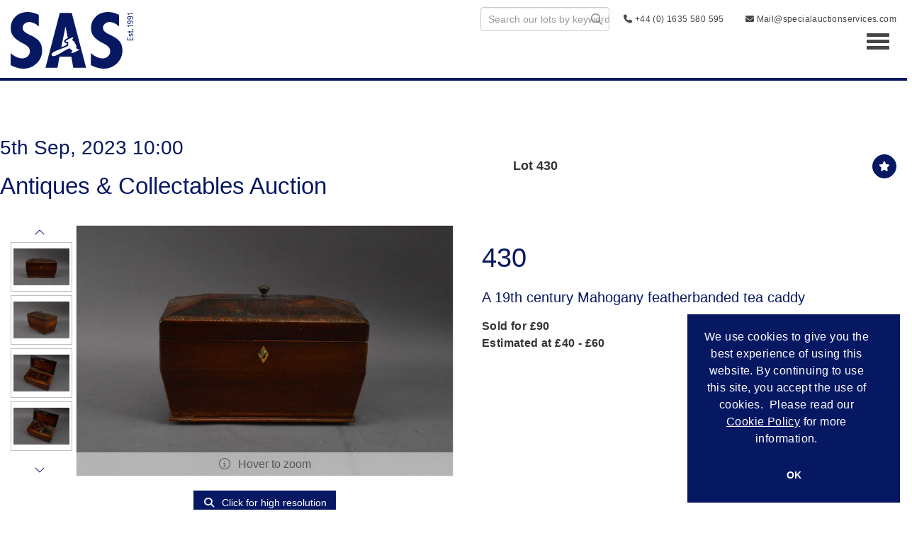

--- FILE ---
content_type: text/html; charset=utf-8
request_url: https://auction.specialauctionservices.com/auction/lot/430-a-19th-century-mahogany-featherbanded-tea-caddy/?lot=14285&sd=1
body_size: 11766
content:
<!DOCTYPE html>
            
                <html lang="en">
            
<head>
    <meta charset="utf-8">
    <meta http-equiv="X-UA-Compatible" content="IE=edge">
    <meta name="viewport" content="width=device-width, initial-scale=1">
    

    <meta name="description" content="Lot 430 - A 19th century Mahogany featherbanded tea">
    
        <meta property="og:image" content="https://specialauctionservices.blob.core.windows.net/stock/14285-0-medium.jpg?v=63828390623910"/>






    <title>Lot 430 - A 19th century Mahogany featherbanded tea</title>

    
    <link rel="preload" href="/Content/webfonts/fa-light-300.woff2" as="font" crossorigin="anonymous" type="font/woff2">
    <link rel="preload" href="/Content/webfonts/fa-solid-900.woff2" as="font" crossorigin="anonymous" type="font/woff2">

    <link href="/css?v=eM3UDVICH-Ycd74S_UG2m-qKc9CZ3C7puI49PWdfYkg1" rel="stylesheet"/>

    <link rel="preload" href="/css-defer?v=lamPCj0OGbiH2dgjoAufO6YXZAEETGvows_KCeuNpMc1" as="style" onload="this.onload=null;this.rel='stylesheet'"><noscript><link rel="stylesheet" href="/css-defer?v=lamPCj0OGbiH2dgjoAufO6YXZAEETGvows_KCeuNpMc1"></noscript>


    <link href="/css/1.css" rel="stylesheet">
    

    
            <!--[if lt IE 9]> <script src="~/Scripts/html5shiv.min.js"></script> <script src="~/Scripts/respond.min.js"></script> <![endif]-->
    
        <link rel="canonical" href="https://auction.specialauctionservices.com/auction/lot/lot-430---a-19th-century-mahogany-featherbanded-tea-caddy/?lot=14285&sd=1" />
        <link rel="shortcut icon" href="/CMS/Favicon/ico"><link rel="apple-touch-icon" sizes="57x57" href="/CMS/Favicon/57"><link rel="apple-touch-icon" sizes="60x60" href="/CMS/Favicon/60"><link rel="apple-touch-icon" sizes="72x72" href="/CMS/Favicon/72"><link rel="apple-touch-icon" sizes="76x76" href="/CMS/Favicon/76"><link rel="icon" type="image/png" href="/CMS/Favicon/16" sizes="16x16"><link rel="icon" type="image/png" href="/CMS/Favicon/32" sizes="32x32"><link rel="manifest" href="/CMS/Favicon/manifest"><meta name="msapplication-TileColor" content="#da532c"><meta name="msapplication-config" content="/CMS/Favicon/browserconfig"><meta name="theme-color" content="#ffffff">    <script>
  type="text/javascript">
    (function(c,l,a,r,i,t,y){
        c[a]=c[a]||function(){(c[a].q=c[a].q||[]).push(arguments)};
        t=l.createElement(r);t.async=1;t.src="https://www.clarity.ms/tag/"+i;
        y=l.getElementsByTagName(r)[0];y.parentNode.insertBefore(t,y);
    })(window, document, "clarity", "script", "pxthuvyd8z");
</script>    <!-- Google tag (gtag.js) --> 
  <script async src=https://www.googletagmanager.com/gtag/js?id=G-L3RFXPRRFB></script> 
  <script> 
    window.dataLayer = window.dataLayer || [];
    function gtag(){dataLayer.push(arguments);} 
    gtag('js', new Date()); 
    gtag('config', 'G-L3RFXPRRFB'); 
</script>                <script type="text/javascript">
            var CaptchaCallback = function () {
                $(".g-recaptcha").each(function () {
                    var wid = grecaptcha.render($(this).prop("id"), { 'sitekey': $(this).data("sitekey") });
                    $(this).data('recaptcha-widget-id', wid);
                });
            };
        </script>
            <script defer src='https://www.google.com/recaptcha/api.js?onload=CaptchaCallback&render=explicit'></script>
    
        <script type="text/javascript">
            var MenuCollapseWidth = 1400;

        </script>
        

    <script src="/js?v=v8jn8AJm7lgnFkuGJ4MjwhILQ7mQJMBQ1Qu3124uU9c1"></script>

    <script src="/js-defer?v=LMRhFkHxEKNntcILkv31_g-AgPU2ZfhEoL4LDEDfutQ1" defer></script>

</head>

<body style="padding-top: 0">


    
    <header>

    <nav style="z-index: 1040;" class="navbar navbar-inverse navbar-top border-top navbar-static-top hidden-xs">
        <div class="container">
            <button id="bm-t-toggle" type="button" class="navbar-toggle collapsed hidden-xs" data-toggle="collapse" data-target="#navbar-top" aria-expanded="false" aria-controls="navbar">
                <div id="bm-t-b">
                    <span class="sr-only">Toggle navigation</span>
                    <span class="icon-bar"></span>
                    <span class="icon-bar"></span>
                    <span class="icon-bar"></span>
                </div>
                <div id="bm-t-c" class="hidden">
                    <span class="fal fa-close"></span>
                </div>
            </button>
            <div id="navbar-top" class="navbar-collapse collapse">
                    <div class="navbar-additional pull-left">
                        <P><a href="tel:4401635580595">+44 (0) 1635 580595</a></P>
                    </div>
            <ul class="nav navbar-nav pull-right">
                                <li>
                                    <div class="search-wrapper">
                                        <input type="text" class="form-control search-st" placeholder="Search our lots by keyword or lot number" data-url="/auction/search" />
                                    </div>
                                </li>
                                <li >
                                    <a href="/Contact-Us" >
                                            <i class="fas fa-phone +44 (0) 1635 580 595"></i>
 +44 (0) 1635 580 595                                    </a>
                                </li>
                                <li >
                                    <a href="/Contact-Us" >
                                            <i class="fas fa-envelope Mail@specialauctionservices.com "></i>
 Mail@specialauctionservices.com                                     </a>
                                </li>
            </ul>
            </div>
        </div>
    </nav>
        




<nav class="navbar navbar-default navbar-primary   with-logo navbar-static-top">
    <div class="container">
        <div class="navbar-header ">
            <button id="bm-p-toggle" type="button" class="navbar-toggle collapsed" data-toggle="collapse" data-target="#navbar-primary" aria-expanded="false" aria-controls="navbar">
                <div id="bm-p-b">
                    <span class="sr-only">Toggle navigation</span>
                    <span class="icon-bar"></span>
                    <span class="icon-bar"></span>
                    <span class="icon-bar"></span>
                </div>
                <div id="bm-p-c" class="hidden">
                    <span class="fal fa-close"></span>
                </div>
            </button>


                <a class="navbar-brand primary-brand" href="/">
                    <img src="https://specialauctionservices.blob.core.windows.net/main/sas-logo.svg" alt="Special Auction Services" class="main-logo pull-left" style="max-height: 80px; height:80px;" />
                        <div class="alt-logo pull-left" style="height: 80; display: none;">
                            <img src="https://specialauctionservices.blob.core.windows.net/main/sas-logo.svg" alt="Special Auction Services" style="max-height: 80px;" />
                        </div>
                </a>



        </div>

        <div id="navbar-primary" class="navbar-collapse collapse  text-right">

            <ul class="nav navbar-nav">
                                <li data-cy="nav-bar-headers" class="dropdown ">
                                    <a href="#" class="dropdown-toggle" data-toggle="dropdown" role="button" aria-expanded="false">
Auction Calendar                                        <span class="caret"></span>
                                    </a>

                                    <ul data-cy="nav-bar-dropdowns" class="dropdown-menu dropdown-below " role="menu" style="">
                                                <li class="">
                                                        <a href="/upcoming-auctions">
Upcoming Auctions                                                        </a>
                                                </li>
                                                <li class="">
                                                        <a href="/auction-calendar/past">
Auction Results                                                        </a>
                                                </li>
                                    </ul>
                                </li>
                                <li >
                                    <a href="https://www.specialauctionservices.com/Buying" >
Buying                                    </a>
                                </li>
                                <li >
                                    <a href="https://www.specialauctionservices.com/Selling-with-SAS" >
Selling                                    </a>
                                </li>
                                <li >
                                    <a href="https://www.specialauctionservices.com/valuation-services/" >
Services                                    </a>
                                </li>
                                <li >
                                    <a href="https://www.specialauctionservices.com/Departments" >
Departments                                    </a>
                                </li>
                                <li data-cy="nav-bar-headers" class="dropdown ">
                                    <a href="#" class="dropdown-toggle" data-toggle="dropdown" role="button" aria-expanded="false">
Contact                                        <span class="caret"></span>
                                    </a>

                                    <ul data-cy="nav-bar-dropdowns" class="dropdown-menu dropdown-below " role="menu" style="">
                                                <li class="">
                                                        <a href="https://www.specialauctionservices.com/contact-us">
Contact                                                        </a>
                                                </li>
                                                <li class="">
                                                        <a href="https://www.specialauctionservices.com/about">
About                                                        </a>
                                                </li>
                                                <li class="">
                                                        <a href="https://www.specialauctionservices.com/experts">
Experts                                                        </a>
                                                </li>
                                                <li class="">
                                                        <a href="https://www.specialauctionservices.com/news">
News                                                        </a>
                                                </li>
                                    </ul>
                                </li>
                                <li data-cy="nav-bar-headers" class="dropdown ">
                                    <a href="#" class="dropdown-toggle" data-toggle="dropdown" role="button" aria-expanded="false">
My Account                                        <span class="caret"></span>
                                    </a>

                                    <ul data-cy="nav-bar-dropdowns" class="dropdown-menu dropdown-below " role="menu" style="">
                                                <li class="">
                                                        <a href="/account/register?returnurl=https%3a%2f%2fauction.specialauctionservices.com%3a443%2fauction%2flot%2f430-a-19th-century-mahogany-featherbanded-tea-caddy%2f%3flot%3d14285%26sd%3d1">
Sign In / Create Account                                                        </a>
                                                </li>
                                    </ul>
                                </li>



                                <li class="visible-collapse">
                                    <div class="search-wrapper">
                                        <input type="text" class="form-control search-st" placeholder="Search our lots by keyword or lot number" data-url="/auction/search" />
                                    </div>
                                </li>
                                <li class="visible-collapse ">
                                    <a href="/Contact-Us" >
                                            <i class="fas fa-phone +44 (0) 1635 580 595"></i>
 +44 (0) 1635 580 595                                    </a>
                                </li>
                                <li class="visible-collapse ">
                                    <a href="/Contact-Us" >
                                            <i class="fas fa-envelope Mail@specialauctionservices.com "></i>
 Mail@specialauctionservices.com                                     </a>
                                </li>
            </ul>

        </div>
    </div>
</nav>

    </header>
    







<script src="/Language/CommonJavascriptTranslations"></script>






    <div id="PR_16" class="container c-content  " data-pt="40" style=" background-color: rgba(0,0,0,0); padding-top: 40px; padding-bottom: 40px;" >
        <div class="row">
            <div>




<style type="text/css">

        
        
            #LD_25 .lot-number {
        font-size: 18px;
    }

        
        
            #LD_25 .am-pre-register {
        padding: 10px 0;
    }
    #LD_25 .lot-gallery-wrapper li a,
    #LD_25 .lot-gallery-wrapper-vertical li a{
        border: 1px solid #c0c0c0;
        padding: 3px;
    }
    #LD_25 .lot-gallery-wrapper li a img,
    #LD_25 .lot-gallery-wrapper-vertical li a img{
        position: relative;
        top: 50%;
        transform: translateY(-50%);
        padding-top: 0 !important;
    }

        #LD_25 .lot-details .lot-a-t {
                                }
        
        .tab-lotdetails .tab-pane {
            max-height: 400px;
        }
    
</style>

<link href="/imageviewer-css?v=QJPjFxeLN7iQtbBlVsjVkXWdMVZ7ozEDlD-7tTKdaxA1" rel="stylesheet"/>


<div id="LD_25" class="block " data-id="14285" data-compact="0" data-showresults="1" data-endtime="-1" style="margin-top: 40px;">
        <script>
            if (typeof timedBidEndTime == "undefined") {
                var timedBidEndTime = {};
            }
            if (typeof pageLoadTimeStamp == "undefined") {
                var pageLoadTimeStamp = 1768950892;
            }
        </script>
    <div class="lot-top lot-auction col-sm-6">
        
<h3 class='date-title' style='margin-top: 0;'>
                
                5th Sep, 2023 10:00
                
        </h3><h2 class='auction-title'><a href="/auction/search?au=31" )>Antiques &amp; Collectables Auction</a></h2>    <div class="hidden-sm hidden-md hidden-lg hidden-print">
        <h2 class="lot-title cat-28">
<span class="req-tag"></span>A 19th century Mahogany featherbanded tea caddy        </h2>
    </div>
    </div>
    <div class="lot-top lot-nav col-sm-6">
        
        <div class="pull-left">
            <div class="clearfix">&nbsp;</div>
                                <span class="pull-right" style="visibility: hidden;">&nbsp;<a href="#" class="btn   btn-fa-round" title="Next lot"><i class="fal fa-chevron-right"></i></a></span>
                <span class="pull-right lot-number" style="position: relative; top: 4px; margin-left: 10px; margin-right: 10px;">Lot 430 </span>
                    <span class="pull-right" style="visibility: hidden;"><a href="#" class="btn   btn-fa-round" title="Previous lot"><i class="fal fa-chevron-left"></i></a></span>

        </div>
        <div class="lot-extra pull-right">
            <div class="clearfix">&nbsp;</div>
                <div class="lot-wishlist pull-right auction-wishlist">
                    <div class="la la-ball-clip-rotate auction-wait" title="Please wait" style="display: none;"><div></div></div>
                    <a href="#" class="btn   btn-fa-round btn-wishlist" data-lot-id="14285" data-wishlist="false" title="Add to wishlist"><i class="fa fa-star"></i></a>
                </div>
                                </div>
        <div class="clearfix"></div>
    </div>
    <div class="clearfix"></div>
        <div class="col-md-1 lot lot-vert-gal text-center">
                <a href="#" class="prev" style="opacity: 0; width: 100%; filter: alpha(opacity=0);"><i class="fal fa-chevron-up fa-fw"></i></a><br />
                <div class="lot-gallery-wrapper-vertical pull-left" style="width: 100%; max-height: 450px; padding: 0; opacity: 0; filter: alpha(opacity=0); margin-bottom: 10px;">
                    <ul id="lotGalleryVert" style="margin: 0; padding: 0; height: 100%; list-style: none;">
                                                    <li class="text-center" style="float: left; margin: 0; padding: 0; margin-left: 0px; margin-right: 0px; margin-bottom: 5px; width: 100%; height: 70px;">
                                <a href="#" style="float: left; height: 100%; width: 100%;" data-image="https://specialauctionservices.blob.core.windows.net/stock/14285-0-medium.jpg?v=63828390623910" data-zoom-image="https://specialauctionservices.blob.core.windows.net/stock/14285-0.jpg?v=63828390623910">
                                    <img src="https://specialauctionservices.blob.core.windows.net/stock/14285-0-small.jpg?v=63828390623910" alt="Lot 430 - A 19th century Mahogany featherbanded tea caddy" style="max-height: 64px; max-width: 100%;" />
                                </a>
                            </li>
                            <li class="text-center" style="float: left; margin: 0; padding: 0; margin-left: 0px; margin-right: 0px; margin-bottom: 5px; width: 100%; height: 70px;">
                                <a href="#" style="float: left; height: 100%; width: 100%;" data-image="https://specialauctionservices.blob.core.windows.net/stock/14285-1-medium.jpg?v=63828390626277" data-zoom-image="https://specialauctionservices.blob.core.windows.net/stock/14285-1.jpg?v=63828390626277">
                                    <img src="https://specialauctionservices.blob.core.windows.net/stock/14285-1-small.jpg?v=63828390626277" alt="Lot 430 - A 19th century Mahogany featherbanded tea caddy" style="max-height: 64px; max-width: 100%;" />
                                </a>
                            </li>
                            <li class="text-center" style="float: left; margin: 0; padding: 0; margin-left: 0px; margin-right: 0px; margin-bottom: 5px; width: 100%; height: 70px;">
                                <a href="#" style="float: left; height: 100%; width: 100%;" data-image="https://specialauctionservices.blob.core.windows.net/stock/14285-2-medium.jpg?v=63828390681100" data-zoom-image="https://specialauctionservices.blob.core.windows.net/stock/14285-2.jpg?v=63828390681100">
                                    <img src="https://specialauctionservices.blob.core.windows.net/stock/14285-2-small.jpg?v=63828390681100" alt="Lot 430 - A 19th century Mahogany featherbanded tea caddy" style="max-height: 64px; max-width: 100%;" />
                                </a>
                            </li>
                            <li class="text-center" style="float: left; margin: 0; padding: 0; margin-left: 0px; margin-right: 0px; margin-bottom: 5px; width: 100%; height: 70px;">
                                <a href="#" style="float: left; height: 100%; width: 100%;" data-image="https://specialauctionservices.blob.core.windows.net/stock/14285-3-medium.jpg?v=63828390631280" data-zoom-image="https://specialauctionservices.blob.core.windows.net/stock/14285-3.jpg?v=63828390631280">
                                    <img src="https://specialauctionservices.blob.core.windows.net/stock/14285-3-small.jpg?v=63828390631280" alt="Lot 430 - A 19th century Mahogany featherbanded tea caddy" style="max-height: 64px; max-width: 100%;" />
                                </a>
                            </li>
                                            </ul>
                </div>
                <br />
                <a href="#" class="next" style="width: 100%; opacity: 0; filter: alpha(opacity=0);"><i class="fal fa-chevron-down fa-fw"></i></a>
                <div class="clearfix"></div>
        </div>
    <div class="lot lot-image col-sm-5" style="padding-left: 0; padding-right: 0;">
            <div class="image-wrapper text-center">
                    <div class="image-data hidden" data-img-src="https://specialauctionservices.blob.core.windows.net/stock/14285-0-medium.jpg?v=63828390623910" data-high-res-src="https://specialauctionservices.blob.core.windows.net/stock/14285-0.jpg?v=63828390623910"></div>
                    <img id="lot-image" data-zoom-image="https://specialauctionservices.blob.core.windows.net/stock/14285-0.jpg?v=63828390623910" src="https://specialauctionservices.blob.core.windows.net/stock/14285-0-medium.jpg?v=63828390623910" class="zoom high-resolution-link  lot-image-hover-zoom"  alt="Lot 430 - A 19th century Mahogany featherbanded tea caddy" title="Click for high resolution" />
                        <div class="info-overlay-1 hidden-xs">
                            <i class="fal fa-info-circle fa-fw"></i> Hover to zoom
                        </div>
            </div>
                    <div class="text-center" style="margin-bottom: 5px;">
                        <a href="#" class="btn high-resolution-link"><i class="fa fa-search fa-fw"></i> Click for high resolution</a>
                    </div>
                <div class="clearfix"></div>
                    <div class="lot-gallery-wrapper-horizontal">
                        <a href="#" class="prev pull-left" style="opacity: 0; filter: alpha(opacity=0);"><i class="fal fa-chevron-left fa-fw"></i></a>
                        <div class="lot-gallery-wrapper pull-left" style="width: calc(100% - 55px); padding: 0; opacity: 0; filter: alpha(opacity=0); margin-bottom: 10px;">
                            <ul id="lotGallery" style="margin: 0; padding: 0; height: 100%; list-style: none;">
                                                                    <li class="text-center" style="float: left; margin: 0; padding: 0; margin-left: 1px; margin-right: 0px; width: 100px; height: 100%;">
                                        <a href="#" style="float: left; height: 100%; width: 100%;" data-image="https://specialauctionservices.blob.core.windows.net/stock/14285-0-medium.jpg?v=63828390623910" data-zoom-image="https://specialauctionservices.blob.core.windows.net/stock/14285-0.jpg?v=63828390623910">
                                            <img src="https://specialauctionservices.blob.core.windows.net/stock/14285-0-small.jpg?v=63828390623910" alt="Lot 430 - A 19th century Mahogany featherbanded tea caddy" style="max-height: 100px; max-width: 94px;" />
                                        </a>
                                    </li>
                                    <li class="text-center" style="float: left; margin: 0; padding: 0; margin-left: 1px; margin-right: 0px; width: 100px; height: 100%;">
                                        <a href="#" style="float: left; height: 100%; width: 100%;" data-image="https://specialauctionservices.blob.core.windows.net/stock/14285-1-medium.jpg?v=63828390626277" data-zoom-image="https://specialauctionservices.blob.core.windows.net/stock/14285-1.jpg?v=63828390626277">
                                            <img src="https://specialauctionservices.blob.core.windows.net/stock/14285-1-small.jpg?v=63828390626277" alt="Lot 430 - A 19th century Mahogany featherbanded tea caddy" style="max-height: 100px; max-width: 94px;" />
                                        </a>
                                    </li>
                                    <li class="text-center" style="float: left; margin: 0; padding: 0; margin-left: 1px; margin-right: 0px; width: 100px; height: 100%;">
                                        <a href="#" style="float: left; height: 100%; width: 100%;" data-image="https://specialauctionservices.blob.core.windows.net/stock/14285-2-medium.jpg?v=63828390681100" data-zoom-image="https://specialauctionservices.blob.core.windows.net/stock/14285-2.jpg?v=63828390681100">
                                            <img src="https://specialauctionservices.blob.core.windows.net/stock/14285-2-small.jpg?v=63828390681100" alt="Lot 430 - A 19th century Mahogany featherbanded tea caddy" style="max-height: 100px; max-width: 94px;" />
                                        </a>
                                    </li>
                                    <li class="text-center" style="float: left; margin: 0; padding: 0; margin-left: 1px; margin-right: 0px; width: 100px; height: 100%;">
                                        <a href="#" style="float: left; height: 100%; width: 100%;" data-image="https://specialauctionservices.blob.core.windows.net/stock/14285-3-medium.jpg?v=63828390631280" data-zoom-image="https://specialauctionservices.blob.core.windows.net/stock/14285-3.jpg?v=63828390631280">
                                            <img src="https://specialauctionservices.blob.core.windows.net/stock/14285-3-small.jpg?v=63828390631280" alt="Lot 430 - A 19th century Mahogany featherbanded tea caddy" style="max-height: 100px; max-width: 94px;" />
                                        </a>
                                    </li>
                                
                            </ul>
                        </div>
                        <a href="#" class="next pull-left" style="opacity: 0; filter: alpha(opacity=0);"><i class="fal fa-chevron-right fa-fw"></i></a>
                        <div class="clearfix"></div>
                    </div>
    </div>
    <div class="lot lot-details col-sm-6" style="padding-left: 40px;">
        
        
<H1 class='lot-a-t'>430</H1>                    <h1 class="lot-title cat-28">
<span class="req-tag"></span>A 19th century Mahogany featherbanded tea caddy            </h1>

                    <p>
                            <strong>

                                    Sold for £90
                                                        </strong>

                                    <br />
                                    <strong>Estimated at &#163;40 - &#163;60</strong>
                                                </p>
        <div class="clearfix">
            <br />
        </div>



    </div>
    <div class="clearfix">&nbsp;</div>
        <ul class="nav nav-tabs responsive" id="lotTabs">
                <li class="active"><a href="#lotdescription" data-toggle="tab">Description</a></li>
            
                                                                <li class=""><a href="#valuation" data-toggle="tab">Collection &amp; Shipping</a></li>
                                </ul>
        <div class="tab-content tab-lotdetails responsive">
                <div class="tab-pane tab-pane-border active" id="lotdescription">
                    <div class="lot-desc">
                        A 19th century Mahogany featherbanded tea caddy, the lift open top with a brass finial, some wear to the veneer, and boxwood lock, key present, the fitted interior with possibly replacement cover, raised on four wooden bun feet, 14cm H x 23cm W
                    </div>
                                    </div>
                                                                                        <div class="tab-pane tab-pane-border " id="valuation">
                    <p><span><strong>Collection</strong></span><br /> <span>To book a collection or to provide authorisation for your chosen courier/representative to collect your Lots, please email <a href="mailto:mail@specialauctionservices.com">mail@specialauctionservices.com</a>, quoting your invoice number.</span></p>
<p><span><strong>Shipping</strong></span><span></span><br /> <span>We can offer in-house packing &amp; shipping for most Lots, if the Lots are too bulky or heavy, we can recommend couriers to you. </span><br /> <em>Please note we are unable to offer shipping for any bladed items or lighters.</em></p>
<p><strong>Pack Only</strong><br /> We can also offer a pack only service, and you can arrange your own courier to collect from us.</p>
<p><em><strong>We can recommend couriers on request</strong></em></p>
                </div>
                                </div>
</div>

<div id="viewer-gallery" class="viewer-gallery" style="display: none;">
    <div class="image-container"></div>
    <div class="iv-close"></div>
    <img src="/scripts/imageviewer/left.svg" class="prev" />
    <img src="/Scripts/imageviewer/right.svg" class="next" />
    <div class="footer-info">
        Image: <span class="current"></span> / <span class="total"></span>
    </div>
</div>
<div id="condition-viewer-gallery" class="viewer-gallery" style="display: none;">
    <div class="image-container"></div>
    <div class="iv-close"></div>
    <img src="/scripts/imageviewer/left.svg" class="prev" />
    <img src="/Scripts/imageviewer/right.svg" class="next" />
    <div class="footer-info">
        Condition report image: <span class="current"></span> / <span class="total"></span>
    </div>
</div>

<input type="hidden" id="bidConfirmationTimed" />
<input type="hidden" id="bidConfirmationLive" />


<script src="/imageviewer?v=j-742OH-IE0jwnpIXn78r4CQyPlvkaa_fXyIz9DJPpQ1" defer></script>



<script type="text/javascript">
    var viewerIndex = 1;
    var conditionViewerIndex = 1;
        var RegisterNotLoggedInText = "To register for bidding, you must be signed into your acount";
        var RegisterButtonTextNotLoggedIn = "Click Here to Register to bid";
        var RegisterPopupNotLoggedIn = "To register for bidding, you must be signed into your acount";
        var RegisterPopupButtonNotLoggedIn = "Sign in / Create account";
        var RegisterButtonUrlNotLoggedIn = "/account/register/?returnUrl=https%3A%2F%2Fauction.specialauctionservices.com%2Fauction%2Flot%2F430-a-19th-century-mahogany-featherbanded-tea-caddy%2F%3Flot%3D14285%26sd%3D1";
        var RegisterSuccessfulMessage = "Thank you - you are now registered for this auction.";

        
    $(document).ready(function () {
            fakewaffle.responsiveTabs(['xs']);



            var viewerImages = [];
viewerImages.push({ "small": "https://specialauctionservices.blob.core.windows.net/stock/14285-0-small.jpg?v=63828390623910", "big": "https://specialauctionservices.blob.core.windows.net/stock/14285-0.jpg?v=63828390623910" });viewerImages.push({ "small": "https://specialauctionservices.blob.core.windows.net/stock/14285-1-small.jpg?v=63828390626277", "big": "https://specialauctionservices.blob.core.windows.net/stock/14285-1.jpg?v=63828390626277" });viewerImages.push({ "small": "https://specialauctionservices.blob.core.windows.net/stock/14285-2-small.jpg?v=63828390681100", "big": "https://specialauctionservices.blob.core.windows.net/stock/14285-2.jpg?v=63828390681100" });viewerImages.push({ "small": "https://specialauctionservices.blob.core.windows.net/stock/14285-3-small.jpg?v=63828390631280", "big": "https://specialauctionservices.blob.core.windows.net/stock/14285-3.jpg?v=63828390631280" });
        var viewerWrapper = $("#viewer-gallery"),
            viewerCurr = viewerWrapper.find(".current"),
            viewerTotal = viewerImages.length,
            viewerImageContainer = viewerWrapper.find(".image-container"),
            viewerOptions = { zoomOnMouseWheel: true};
        var viewer = ImageViewer(viewerImageContainer, viewerOptions);
            viewerWrapper.find(".total").html(viewerTotal);
            function ViewerShowImage() {
                viewerWrapper.show();
                var imgObj = viewerImages[viewerIndex - 1];
                viewer.load(imgObj.small, imgObj.big);
                viewerCurr.html(viewerIndex);
            };
            $('.high-resolution-link').on('click', function () {
                var currentImageUrl = $("#lot-image").attr("src").replace("-medium.", ".");
                for (var i = 0; i < viewerTotal; i++) {
                    if (viewerImages[i].big == currentImageUrl) {
                        viewerIndex = i + 1;
                        break;
                    }
                }
                ViewerShowImage();
            });
            $(viewerWrapper).on("click", ".iv-close", function () {
                viewerWrapper.hide();
            })
            viewerWrapper.find('.next').on('click', function () {
                viewerIndex++;
                if (viewerIndex > viewerTotal) viewerIndex = 1;
                ViewerShowImage();
            });
            viewerWrapper.find('.prev').on('click', function () {
                viewerIndex--;
                if (viewerIndex < 1) viewerIndex = viewerTotal;
                ViewerShowImage();
            });
            viewerWrapper.attr('tabindex', 999);
            document.body.onkeyup = function (e) {
                if (!viewerWrapper.is(":visible")) return;                
                if (e.key == "ArrowLeft") {
                    viewerIndex--;
                } else if (e.key == "ArrowRight") {
                    viewerIndex++;
                } else if (e.key == "Escape") {
                    viewerWrapper.hide();
                    return; 
                } else {
                    return; 
                }
                if (viewerIndex > viewerTotal) viewerIndex = 1;
                if (viewerIndex < 1) viewerIndex = viewerTotal;
                ViewerShowImage();
            };


                var vertViewerWrapper = $("#viewer-gallery-vert"),
                    vertViewerCurr = vertViewerWrapper.find(".current"),
                    vertViewerTotal = viewerImages.length,
                    vertViewerImageContainer = vertViewerWrapper.find(".image-container");
                var vertViewer = ImageViewer(vertViewerImageContainer);
                vertViewerWrapper.find(".total").html(vertViewerTotal);
                $(vertViewerWrapper).on("click", ".iv-close", function () {
                    vertViewerWrapper.hide();
                })
                vertViewerWrapper.find('.next').on('click', function () {
                    viewerIndex++;
                    if (viewerIndex > viewerTotal) viewerIndex = 1;
                    ViewerShowImage();
                });
                vertViewerWrapper.find('.prev').on('click', function () {
                    viewerIndex--;
                    if (viewerIndex < 1) viewerIndex = viewerTotal;
                    ViewerShowImage();
                });
                    

    });

</script>
            </div>
        </div>
    </div>
    <div class="clearfix"></div>







<footer>
    <div class="footer">
        <div class="block">
            <div class="container">
                <div class="row">
                        <div class="col-sm-3">
                            <h4> </h4><h4><strong>Contact Us</strong></h4><p><span>Auction Offices &amp; Salerooms are open</span><br /> <span>Monday - Friday: 09:00 to 17:00 GMT (BST)<br /></span>(Excluding Bank Holidays)</p><p><strong>Telephone Newbury HQ: </strong><br /> <span>+44 (0) 1635 580 595</span><br /><br /><span><strong>Email:</strong></span><br /> <a href="mailto:mail@specialauctionservices.com">Mail@specialauctionservices.com</a></p><h3> </h3>
                                                                                </div>
                        <div class="col-sm-3">
                            <h4> </h4><h4>Services</h4><p><a title="Buying" href="/Buying">Buying</a> <br /><a title="Selling" href="/Selling-with-SAS">Selling</a> <br /><a href="/valuation-services">Valuation Services</a> <br /><br /></p><div id="gtx-trans" style="position: absolute; left: -21px; top: 110.594px;"> </div>
                                                                                </div>
                        <div class="col-sm-3">
                            <h4> </h4><h4>Discover</h4><p><a title="Upcoming Auctions" href="/upcoming-auctions/">Upcoming Auctions</a><br /><a title="Auction Results" href="/Auction-Calendar/Past">Auction Results</a><br /><a title="News" href="/News">News</a><br /><a href="/Contact-Us">Contact</a></p><p> </p>
                                                                                </div>
                        <div class="col-sm-3">
                            <p> </p><h4>Sign up to our newsletter for auction updates, catalogues, news &amp; views</h4>
                            

<script type="text/javascript">
    var Lang_CMS_ThisFileTooLarge = "This file is too large, please upload a file less than [size]MB in size.";
    var Lang_CMS_FileNotAllowed = "File is not allowed, allowed file types are: [allowed_types]";
    var Lang_CMS_PleaseFillFormBelow = "Please fill in the form below"

</script>

<div class="block block-form">
        <div class="">
<form action="/formsubmit/submit/" area="" class="contactUsForm" enctype="multipart/form-data" id="contactUsForm" method="post"><input name="__RequestVerificationToken" type="hidden" value="yiWrjB1IcyueuTzkQxHo-GxOEwW-Sf_7n6Lq7DcVBvdaDMzonr7j7dcCCY-9JlWF4leUqNTwujL53M6_skkhCeTsg5Bfput44NEMuJpHEmM1" /><input id="PageContent_Id" name="PageContent_Id" type="hidden" value="-4" /><input id="PageContent_ContentId" name="PageContent_ContentId" type="hidden" value="14" /><input data-val="true" data-val-number="The field ConditionReportLotId must be a number." id="ConditionReportLotId" name="ConditionReportLotId" type="hidden" value="" />                <div class="row">
                        <div class="col-sm-12">
                                    <div class="form-group">
                                        <input type="text" id="F_-4_0" name="F_-4_0" class="form-control floatlabel" placeholder="Name" />
                                        <div id="F_-4_0_Error" class="error text-danger" style="display: none;"></div>
                                    </div>
                        </div>
                        <div class="col-sm-12">
                                    <div class="form-group">
                                        <input type="text" id="F_-4_1" name="F_-4_1" class="form-control floatlabel" placeholder="Email" />
                                        <div id="F_-4_1_Error" class="error text-danger" style="display: none;"></div>
                                    </div>
                        </div>
                        <div class="col-sm-12">
                                    <div class="form-group">
                                        <div class="recaptcha">
                                            <div id="F_-4_2_ReCaptcha" class="g-recaptcha" data-sitekey="6LcT0UkpAAAAAG64h2R5ZYrgyLCMufAX0DIQ3fwe"></div>
                                            <div id="F_-4_2_Error" class="error text-danger" style="display: none;"></div>
                                        </div>
                                    </div>
                        </div>
                </div>
                <div class="form-group">
                        <input type="submit" class="btn" value="Submit" />
                </div>
</form>        </div>
        <div class="clearfix"></div>
            <div class="new-file-upload" style="display: none;">
            <div class="fileinput fileinput-new input-group" data-provides="fileinput">
                <div class="form-control" data-trigger="fileinput"><span class="fileinput-filename"></span></div>
                <span class="input-group-addon btn btn-file" style="border-radius: 0;"><span class="fileinput-new">Select file</span><span class="fileinput-exists">Change</span><input type="file" name="UploadedFiles" data-maxsize="" accept=""></span>
                <a href="#" class="input-group-addon btn remove-file" data-dismiss="fileinput">Remove</a>
            </div>
        </div>
</div>
<script type="text/javascript">
    var formUploadMaxFiles = parseInt("20");
    $(document).ready(function () {
/**/
    });
</script>                            

<div class="socialmedialinks">

        <a href="https://www.facebook.com/Specialauctionservices/" title="Go to our facebook page" target="_blank"><i class="fa fa-facebook-official fa-fw"></i></a>
            <a href="https://twitter.com/SpecialAuction1" title="Go to our twitter page" target="_blank"><i class="fa-brands fa-x-twitter fa-fw" style="font-size:26px; margin-top:-2px;"></i></a>
                        <a href="https://www.youtube.com/@special-auction-services" title="Go to our youtube page" target="_blank"><i class="fa fa-youtube fa-fw"></i></a>
                    <a href="https://www.instagram.com/specialauctionservices/" title="Go to our instagram page" target="_blank"><i class="fa fa-instagram fa-fw"></i></a>
                
</div>                        </div>
                </div>
            </div>
        </div>
        <div class="copyright">
<div class="container"><div class="row"><div class="col-xs-12 col-md-6"><p style="text-align: left;"><a title="Terms &amp; Conditions" href="/terms-and-conditions">Terms &amp; Conditions</a>   <a href="/cookie-policy">Cookie Policy</a>   <a title="Privacy Policy" href="/privacy-policy">Privacy Policy</a></p></div><div class="col-xs-12 col-md-6"><p style="text-align: right;"><a href="https://www.Bidpath.com" target="_blank" rel="noopener noreferrer">Empowered by Bidpath</a></p></div></div></div>            <center><a href="https://www.Bidpath.com" target="_blank">Empowered by Bidpath</a></center> <!-- Regulatory GoAuction Logo (Allows for editing in Settings)-->
            <div class="clearfix"></div>
        </div>
    </div>
</footer>    

<form action="/account/logoff/" class="navbar-right" id="logoutForm" method="post"><input name="__RequestVerificationToken" type="hidden" value="jy_4OEGZzHpviHXK1Pc7BGsu034nrb5icToSBFHma78cLq_bYLwISJtN3S71KKqv4ZgXAZfK2-pa46PaiZSHsYjursdBAuoH1VtcP1i-QAk1" /></form>



    <script type="text/javascript">
        $(document).ready(function () {


            if (typeof timedBidEndTime != "undefined" && !$.isEmptyObject(timedBidEndTime)) {
                RegisterForMultipleTimedBiddingLotUpdates(-1, Object.keys(timedBidEndTime), '7382a1246de2cb0611c2ff4f13a064a22a446b5c');
                UpdateTimedBidTimeRemaining();
                tbCountDown = setInterval(function () {
                    UpdateTimedBidTimeRemaining();
                }, 1000);
            }


                $(document).euCookieLawPopup().init({
                    popupPosition: "bottomright",
                    colorStyle: "default",
                    agreementExpiresInDays: 365,
                    autoAcceptCookiePolicy: false,
                    htmlMarkup: null,
                    popupText: '<p>We use cookies to give you the best experience of using this website. By continuing to use this site, you accept the use of cookies.  Please read our <a title="Cookie Policy" href="https://www.specialauctionservices.com/Help/Cookie-Policy" target="_blank" rel="noopener noreferrer">Cookie Policy</a> for more information.</p>',
                    buttonContinueTitle: 'OK'
                });
                    });
    </script>

        <script type="text/javascript">
            var navHasAlt = false;
            var navHTnOnS = true;
            var navTn = true;
            var navTh = 34;
            var navLh = 80;
            var navLih = 80;
            var navHb = 0;
            var navLhOnS = 80;
            var navMainPad = 0;
            var navPadAlt = 0;
            var navTopPad = 50;
            var navTopPadOnS = 50;
            var startAtTop = false;
            var navBB = 1;
        </script>




<script>
        var SETTINGSHELPER_DATEFORMAT = "dd/mm/yy";
        $.datepicker.regional['custom'] = { closeText: 'Done', prevText: 'Prev', nextText: 'Next', currentText: 'Today', monthNames: ['January','February','March','April','May','June','July','August','September','October','November','December'], monthNamesShort: ['Jan','Feb','Mar','Apr','May','Jun','Jul','Aug','Sep','Oct','Nov','Dec'], dayNames: ['Sunday','Monday','Tuesday','Wednesday','Thursday','Friday','Saturday'], dayNamesShort: ['Sun','Mon','Tue','Wed','Thu','Fri','Sat'], dayNamesMin: ['Su','Mo','Tu','We','Th','Fr','Sa'], weekHeader: 'Wk' };
        $.datepicker.setDefaults($.datepicker.regional['custom']);
    </script>
</body>
</html>


--- FILE ---
content_type: text/html; charset=utf-8
request_url: https://www.google.com/recaptcha/api2/anchor?ar=1&k=6LcT0UkpAAAAAG64h2R5ZYrgyLCMufAX0DIQ3fwe&co=aHR0cHM6Ly9hdWN0aW9uLnNwZWNpYWxhdWN0aW9uc2VydmljZXMuY29tOjQ0Mw..&hl=en&v=PoyoqOPhxBO7pBk68S4YbpHZ&size=normal&anchor-ms=20000&execute-ms=30000&cb=xsl1btanwezb
body_size: 49326
content:
<!DOCTYPE HTML><html dir="ltr" lang="en"><head><meta http-equiv="Content-Type" content="text/html; charset=UTF-8">
<meta http-equiv="X-UA-Compatible" content="IE=edge">
<title>reCAPTCHA</title>
<style type="text/css">
/* cyrillic-ext */
@font-face {
  font-family: 'Roboto';
  font-style: normal;
  font-weight: 400;
  font-stretch: 100%;
  src: url(//fonts.gstatic.com/s/roboto/v48/KFO7CnqEu92Fr1ME7kSn66aGLdTylUAMa3GUBHMdazTgWw.woff2) format('woff2');
  unicode-range: U+0460-052F, U+1C80-1C8A, U+20B4, U+2DE0-2DFF, U+A640-A69F, U+FE2E-FE2F;
}
/* cyrillic */
@font-face {
  font-family: 'Roboto';
  font-style: normal;
  font-weight: 400;
  font-stretch: 100%;
  src: url(//fonts.gstatic.com/s/roboto/v48/KFO7CnqEu92Fr1ME7kSn66aGLdTylUAMa3iUBHMdazTgWw.woff2) format('woff2');
  unicode-range: U+0301, U+0400-045F, U+0490-0491, U+04B0-04B1, U+2116;
}
/* greek-ext */
@font-face {
  font-family: 'Roboto';
  font-style: normal;
  font-weight: 400;
  font-stretch: 100%;
  src: url(//fonts.gstatic.com/s/roboto/v48/KFO7CnqEu92Fr1ME7kSn66aGLdTylUAMa3CUBHMdazTgWw.woff2) format('woff2');
  unicode-range: U+1F00-1FFF;
}
/* greek */
@font-face {
  font-family: 'Roboto';
  font-style: normal;
  font-weight: 400;
  font-stretch: 100%;
  src: url(//fonts.gstatic.com/s/roboto/v48/KFO7CnqEu92Fr1ME7kSn66aGLdTylUAMa3-UBHMdazTgWw.woff2) format('woff2');
  unicode-range: U+0370-0377, U+037A-037F, U+0384-038A, U+038C, U+038E-03A1, U+03A3-03FF;
}
/* math */
@font-face {
  font-family: 'Roboto';
  font-style: normal;
  font-weight: 400;
  font-stretch: 100%;
  src: url(//fonts.gstatic.com/s/roboto/v48/KFO7CnqEu92Fr1ME7kSn66aGLdTylUAMawCUBHMdazTgWw.woff2) format('woff2');
  unicode-range: U+0302-0303, U+0305, U+0307-0308, U+0310, U+0312, U+0315, U+031A, U+0326-0327, U+032C, U+032F-0330, U+0332-0333, U+0338, U+033A, U+0346, U+034D, U+0391-03A1, U+03A3-03A9, U+03B1-03C9, U+03D1, U+03D5-03D6, U+03F0-03F1, U+03F4-03F5, U+2016-2017, U+2034-2038, U+203C, U+2040, U+2043, U+2047, U+2050, U+2057, U+205F, U+2070-2071, U+2074-208E, U+2090-209C, U+20D0-20DC, U+20E1, U+20E5-20EF, U+2100-2112, U+2114-2115, U+2117-2121, U+2123-214F, U+2190, U+2192, U+2194-21AE, U+21B0-21E5, U+21F1-21F2, U+21F4-2211, U+2213-2214, U+2216-22FF, U+2308-230B, U+2310, U+2319, U+231C-2321, U+2336-237A, U+237C, U+2395, U+239B-23B7, U+23D0, U+23DC-23E1, U+2474-2475, U+25AF, U+25B3, U+25B7, U+25BD, U+25C1, U+25CA, U+25CC, U+25FB, U+266D-266F, U+27C0-27FF, U+2900-2AFF, U+2B0E-2B11, U+2B30-2B4C, U+2BFE, U+3030, U+FF5B, U+FF5D, U+1D400-1D7FF, U+1EE00-1EEFF;
}
/* symbols */
@font-face {
  font-family: 'Roboto';
  font-style: normal;
  font-weight: 400;
  font-stretch: 100%;
  src: url(//fonts.gstatic.com/s/roboto/v48/KFO7CnqEu92Fr1ME7kSn66aGLdTylUAMaxKUBHMdazTgWw.woff2) format('woff2');
  unicode-range: U+0001-000C, U+000E-001F, U+007F-009F, U+20DD-20E0, U+20E2-20E4, U+2150-218F, U+2190, U+2192, U+2194-2199, U+21AF, U+21E6-21F0, U+21F3, U+2218-2219, U+2299, U+22C4-22C6, U+2300-243F, U+2440-244A, U+2460-24FF, U+25A0-27BF, U+2800-28FF, U+2921-2922, U+2981, U+29BF, U+29EB, U+2B00-2BFF, U+4DC0-4DFF, U+FFF9-FFFB, U+10140-1018E, U+10190-1019C, U+101A0, U+101D0-101FD, U+102E0-102FB, U+10E60-10E7E, U+1D2C0-1D2D3, U+1D2E0-1D37F, U+1F000-1F0FF, U+1F100-1F1AD, U+1F1E6-1F1FF, U+1F30D-1F30F, U+1F315, U+1F31C, U+1F31E, U+1F320-1F32C, U+1F336, U+1F378, U+1F37D, U+1F382, U+1F393-1F39F, U+1F3A7-1F3A8, U+1F3AC-1F3AF, U+1F3C2, U+1F3C4-1F3C6, U+1F3CA-1F3CE, U+1F3D4-1F3E0, U+1F3ED, U+1F3F1-1F3F3, U+1F3F5-1F3F7, U+1F408, U+1F415, U+1F41F, U+1F426, U+1F43F, U+1F441-1F442, U+1F444, U+1F446-1F449, U+1F44C-1F44E, U+1F453, U+1F46A, U+1F47D, U+1F4A3, U+1F4B0, U+1F4B3, U+1F4B9, U+1F4BB, U+1F4BF, U+1F4C8-1F4CB, U+1F4D6, U+1F4DA, U+1F4DF, U+1F4E3-1F4E6, U+1F4EA-1F4ED, U+1F4F7, U+1F4F9-1F4FB, U+1F4FD-1F4FE, U+1F503, U+1F507-1F50B, U+1F50D, U+1F512-1F513, U+1F53E-1F54A, U+1F54F-1F5FA, U+1F610, U+1F650-1F67F, U+1F687, U+1F68D, U+1F691, U+1F694, U+1F698, U+1F6AD, U+1F6B2, U+1F6B9-1F6BA, U+1F6BC, U+1F6C6-1F6CF, U+1F6D3-1F6D7, U+1F6E0-1F6EA, U+1F6F0-1F6F3, U+1F6F7-1F6FC, U+1F700-1F7FF, U+1F800-1F80B, U+1F810-1F847, U+1F850-1F859, U+1F860-1F887, U+1F890-1F8AD, U+1F8B0-1F8BB, U+1F8C0-1F8C1, U+1F900-1F90B, U+1F93B, U+1F946, U+1F984, U+1F996, U+1F9E9, U+1FA00-1FA6F, U+1FA70-1FA7C, U+1FA80-1FA89, U+1FA8F-1FAC6, U+1FACE-1FADC, U+1FADF-1FAE9, U+1FAF0-1FAF8, U+1FB00-1FBFF;
}
/* vietnamese */
@font-face {
  font-family: 'Roboto';
  font-style: normal;
  font-weight: 400;
  font-stretch: 100%;
  src: url(//fonts.gstatic.com/s/roboto/v48/KFO7CnqEu92Fr1ME7kSn66aGLdTylUAMa3OUBHMdazTgWw.woff2) format('woff2');
  unicode-range: U+0102-0103, U+0110-0111, U+0128-0129, U+0168-0169, U+01A0-01A1, U+01AF-01B0, U+0300-0301, U+0303-0304, U+0308-0309, U+0323, U+0329, U+1EA0-1EF9, U+20AB;
}
/* latin-ext */
@font-face {
  font-family: 'Roboto';
  font-style: normal;
  font-weight: 400;
  font-stretch: 100%;
  src: url(//fonts.gstatic.com/s/roboto/v48/KFO7CnqEu92Fr1ME7kSn66aGLdTylUAMa3KUBHMdazTgWw.woff2) format('woff2');
  unicode-range: U+0100-02BA, U+02BD-02C5, U+02C7-02CC, U+02CE-02D7, U+02DD-02FF, U+0304, U+0308, U+0329, U+1D00-1DBF, U+1E00-1E9F, U+1EF2-1EFF, U+2020, U+20A0-20AB, U+20AD-20C0, U+2113, U+2C60-2C7F, U+A720-A7FF;
}
/* latin */
@font-face {
  font-family: 'Roboto';
  font-style: normal;
  font-weight: 400;
  font-stretch: 100%;
  src: url(//fonts.gstatic.com/s/roboto/v48/KFO7CnqEu92Fr1ME7kSn66aGLdTylUAMa3yUBHMdazQ.woff2) format('woff2');
  unicode-range: U+0000-00FF, U+0131, U+0152-0153, U+02BB-02BC, U+02C6, U+02DA, U+02DC, U+0304, U+0308, U+0329, U+2000-206F, U+20AC, U+2122, U+2191, U+2193, U+2212, U+2215, U+FEFF, U+FFFD;
}
/* cyrillic-ext */
@font-face {
  font-family: 'Roboto';
  font-style: normal;
  font-weight: 500;
  font-stretch: 100%;
  src: url(//fonts.gstatic.com/s/roboto/v48/KFO7CnqEu92Fr1ME7kSn66aGLdTylUAMa3GUBHMdazTgWw.woff2) format('woff2');
  unicode-range: U+0460-052F, U+1C80-1C8A, U+20B4, U+2DE0-2DFF, U+A640-A69F, U+FE2E-FE2F;
}
/* cyrillic */
@font-face {
  font-family: 'Roboto';
  font-style: normal;
  font-weight: 500;
  font-stretch: 100%;
  src: url(//fonts.gstatic.com/s/roboto/v48/KFO7CnqEu92Fr1ME7kSn66aGLdTylUAMa3iUBHMdazTgWw.woff2) format('woff2');
  unicode-range: U+0301, U+0400-045F, U+0490-0491, U+04B0-04B1, U+2116;
}
/* greek-ext */
@font-face {
  font-family: 'Roboto';
  font-style: normal;
  font-weight: 500;
  font-stretch: 100%;
  src: url(//fonts.gstatic.com/s/roboto/v48/KFO7CnqEu92Fr1ME7kSn66aGLdTylUAMa3CUBHMdazTgWw.woff2) format('woff2');
  unicode-range: U+1F00-1FFF;
}
/* greek */
@font-face {
  font-family: 'Roboto';
  font-style: normal;
  font-weight: 500;
  font-stretch: 100%;
  src: url(//fonts.gstatic.com/s/roboto/v48/KFO7CnqEu92Fr1ME7kSn66aGLdTylUAMa3-UBHMdazTgWw.woff2) format('woff2');
  unicode-range: U+0370-0377, U+037A-037F, U+0384-038A, U+038C, U+038E-03A1, U+03A3-03FF;
}
/* math */
@font-face {
  font-family: 'Roboto';
  font-style: normal;
  font-weight: 500;
  font-stretch: 100%;
  src: url(//fonts.gstatic.com/s/roboto/v48/KFO7CnqEu92Fr1ME7kSn66aGLdTylUAMawCUBHMdazTgWw.woff2) format('woff2');
  unicode-range: U+0302-0303, U+0305, U+0307-0308, U+0310, U+0312, U+0315, U+031A, U+0326-0327, U+032C, U+032F-0330, U+0332-0333, U+0338, U+033A, U+0346, U+034D, U+0391-03A1, U+03A3-03A9, U+03B1-03C9, U+03D1, U+03D5-03D6, U+03F0-03F1, U+03F4-03F5, U+2016-2017, U+2034-2038, U+203C, U+2040, U+2043, U+2047, U+2050, U+2057, U+205F, U+2070-2071, U+2074-208E, U+2090-209C, U+20D0-20DC, U+20E1, U+20E5-20EF, U+2100-2112, U+2114-2115, U+2117-2121, U+2123-214F, U+2190, U+2192, U+2194-21AE, U+21B0-21E5, U+21F1-21F2, U+21F4-2211, U+2213-2214, U+2216-22FF, U+2308-230B, U+2310, U+2319, U+231C-2321, U+2336-237A, U+237C, U+2395, U+239B-23B7, U+23D0, U+23DC-23E1, U+2474-2475, U+25AF, U+25B3, U+25B7, U+25BD, U+25C1, U+25CA, U+25CC, U+25FB, U+266D-266F, U+27C0-27FF, U+2900-2AFF, U+2B0E-2B11, U+2B30-2B4C, U+2BFE, U+3030, U+FF5B, U+FF5D, U+1D400-1D7FF, U+1EE00-1EEFF;
}
/* symbols */
@font-face {
  font-family: 'Roboto';
  font-style: normal;
  font-weight: 500;
  font-stretch: 100%;
  src: url(//fonts.gstatic.com/s/roboto/v48/KFO7CnqEu92Fr1ME7kSn66aGLdTylUAMaxKUBHMdazTgWw.woff2) format('woff2');
  unicode-range: U+0001-000C, U+000E-001F, U+007F-009F, U+20DD-20E0, U+20E2-20E4, U+2150-218F, U+2190, U+2192, U+2194-2199, U+21AF, U+21E6-21F0, U+21F3, U+2218-2219, U+2299, U+22C4-22C6, U+2300-243F, U+2440-244A, U+2460-24FF, U+25A0-27BF, U+2800-28FF, U+2921-2922, U+2981, U+29BF, U+29EB, U+2B00-2BFF, U+4DC0-4DFF, U+FFF9-FFFB, U+10140-1018E, U+10190-1019C, U+101A0, U+101D0-101FD, U+102E0-102FB, U+10E60-10E7E, U+1D2C0-1D2D3, U+1D2E0-1D37F, U+1F000-1F0FF, U+1F100-1F1AD, U+1F1E6-1F1FF, U+1F30D-1F30F, U+1F315, U+1F31C, U+1F31E, U+1F320-1F32C, U+1F336, U+1F378, U+1F37D, U+1F382, U+1F393-1F39F, U+1F3A7-1F3A8, U+1F3AC-1F3AF, U+1F3C2, U+1F3C4-1F3C6, U+1F3CA-1F3CE, U+1F3D4-1F3E0, U+1F3ED, U+1F3F1-1F3F3, U+1F3F5-1F3F7, U+1F408, U+1F415, U+1F41F, U+1F426, U+1F43F, U+1F441-1F442, U+1F444, U+1F446-1F449, U+1F44C-1F44E, U+1F453, U+1F46A, U+1F47D, U+1F4A3, U+1F4B0, U+1F4B3, U+1F4B9, U+1F4BB, U+1F4BF, U+1F4C8-1F4CB, U+1F4D6, U+1F4DA, U+1F4DF, U+1F4E3-1F4E6, U+1F4EA-1F4ED, U+1F4F7, U+1F4F9-1F4FB, U+1F4FD-1F4FE, U+1F503, U+1F507-1F50B, U+1F50D, U+1F512-1F513, U+1F53E-1F54A, U+1F54F-1F5FA, U+1F610, U+1F650-1F67F, U+1F687, U+1F68D, U+1F691, U+1F694, U+1F698, U+1F6AD, U+1F6B2, U+1F6B9-1F6BA, U+1F6BC, U+1F6C6-1F6CF, U+1F6D3-1F6D7, U+1F6E0-1F6EA, U+1F6F0-1F6F3, U+1F6F7-1F6FC, U+1F700-1F7FF, U+1F800-1F80B, U+1F810-1F847, U+1F850-1F859, U+1F860-1F887, U+1F890-1F8AD, U+1F8B0-1F8BB, U+1F8C0-1F8C1, U+1F900-1F90B, U+1F93B, U+1F946, U+1F984, U+1F996, U+1F9E9, U+1FA00-1FA6F, U+1FA70-1FA7C, U+1FA80-1FA89, U+1FA8F-1FAC6, U+1FACE-1FADC, U+1FADF-1FAE9, U+1FAF0-1FAF8, U+1FB00-1FBFF;
}
/* vietnamese */
@font-face {
  font-family: 'Roboto';
  font-style: normal;
  font-weight: 500;
  font-stretch: 100%;
  src: url(//fonts.gstatic.com/s/roboto/v48/KFO7CnqEu92Fr1ME7kSn66aGLdTylUAMa3OUBHMdazTgWw.woff2) format('woff2');
  unicode-range: U+0102-0103, U+0110-0111, U+0128-0129, U+0168-0169, U+01A0-01A1, U+01AF-01B0, U+0300-0301, U+0303-0304, U+0308-0309, U+0323, U+0329, U+1EA0-1EF9, U+20AB;
}
/* latin-ext */
@font-face {
  font-family: 'Roboto';
  font-style: normal;
  font-weight: 500;
  font-stretch: 100%;
  src: url(//fonts.gstatic.com/s/roboto/v48/KFO7CnqEu92Fr1ME7kSn66aGLdTylUAMa3KUBHMdazTgWw.woff2) format('woff2');
  unicode-range: U+0100-02BA, U+02BD-02C5, U+02C7-02CC, U+02CE-02D7, U+02DD-02FF, U+0304, U+0308, U+0329, U+1D00-1DBF, U+1E00-1E9F, U+1EF2-1EFF, U+2020, U+20A0-20AB, U+20AD-20C0, U+2113, U+2C60-2C7F, U+A720-A7FF;
}
/* latin */
@font-face {
  font-family: 'Roboto';
  font-style: normal;
  font-weight: 500;
  font-stretch: 100%;
  src: url(//fonts.gstatic.com/s/roboto/v48/KFO7CnqEu92Fr1ME7kSn66aGLdTylUAMa3yUBHMdazQ.woff2) format('woff2');
  unicode-range: U+0000-00FF, U+0131, U+0152-0153, U+02BB-02BC, U+02C6, U+02DA, U+02DC, U+0304, U+0308, U+0329, U+2000-206F, U+20AC, U+2122, U+2191, U+2193, U+2212, U+2215, U+FEFF, U+FFFD;
}
/* cyrillic-ext */
@font-face {
  font-family: 'Roboto';
  font-style: normal;
  font-weight: 900;
  font-stretch: 100%;
  src: url(//fonts.gstatic.com/s/roboto/v48/KFO7CnqEu92Fr1ME7kSn66aGLdTylUAMa3GUBHMdazTgWw.woff2) format('woff2');
  unicode-range: U+0460-052F, U+1C80-1C8A, U+20B4, U+2DE0-2DFF, U+A640-A69F, U+FE2E-FE2F;
}
/* cyrillic */
@font-face {
  font-family: 'Roboto';
  font-style: normal;
  font-weight: 900;
  font-stretch: 100%;
  src: url(//fonts.gstatic.com/s/roboto/v48/KFO7CnqEu92Fr1ME7kSn66aGLdTylUAMa3iUBHMdazTgWw.woff2) format('woff2');
  unicode-range: U+0301, U+0400-045F, U+0490-0491, U+04B0-04B1, U+2116;
}
/* greek-ext */
@font-face {
  font-family: 'Roboto';
  font-style: normal;
  font-weight: 900;
  font-stretch: 100%;
  src: url(//fonts.gstatic.com/s/roboto/v48/KFO7CnqEu92Fr1ME7kSn66aGLdTylUAMa3CUBHMdazTgWw.woff2) format('woff2');
  unicode-range: U+1F00-1FFF;
}
/* greek */
@font-face {
  font-family: 'Roboto';
  font-style: normal;
  font-weight: 900;
  font-stretch: 100%;
  src: url(//fonts.gstatic.com/s/roboto/v48/KFO7CnqEu92Fr1ME7kSn66aGLdTylUAMa3-UBHMdazTgWw.woff2) format('woff2');
  unicode-range: U+0370-0377, U+037A-037F, U+0384-038A, U+038C, U+038E-03A1, U+03A3-03FF;
}
/* math */
@font-face {
  font-family: 'Roboto';
  font-style: normal;
  font-weight: 900;
  font-stretch: 100%;
  src: url(//fonts.gstatic.com/s/roboto/v48/KFO7CnqEu92Fr1ME7kSn66aGLdTylUAMawCUBHMdazTgWw.woff2) format('woff2');
  unicode-range: U+0302-0303, U+0305, U+0307-0308, U+0310, U+0312, U+0315, U+031A, U+0326-0327, U+032C, U+032F-0330, U+0332-0333, U+0338, U+033A, U+0346, U+034D, U+0391-03A1, U+03A3-03A9, U+03B1-03C9, U+03D1, U+03D5-03D6, U+03F0-03F1, U+03F4-03F5, U+2016-2017, U+2034-2038, U+203C, U+2040, U+2043, U+2047, U+2050, U+2057, U+205F, U+2070-2071, U+2074-208E, U+2090-209C, U+20D0-20DC, U+20E1, U+20E5-20EF, U+2100-2112, U+2114-2115, U+2117-2121, U+2123-214F, U+2190, U+2192, U+2194-21AE, U+21B0-21E5, U+21F1-21F2, U+21F4-2211, U+2213-2214, U+2216-22FF, U+2308-230B, U+2310, U+2319, U+231C-2321, U+2336-237A, U+237C, U+2395, U+239B-23B7, U+23D0, U+23DC-23E1, U+2474-2475, U+25AF, U+25B3, U+25B7, U+25BD, U+25C1, U+25CA, U+25CC, U+25FB, U+266D-266F, U+27C0-27FF, U+2900-2AFF, U+2B0E-2B11, U+2B30-2B4C, U+2BFE, U+3030, U+FF5B, U+FF5D, U+1D400-1D7FF, U+1EE00-1EEFF;
}
/* symbols */
@font-face {
  font-family: 'Roboto';
  font-style: normal;
  font-weight: 900;
  font-stretch: 100%;
  src: url(//fonts.gstatic.com/s/roboto/v48/KFO7CnqEu92Fr1ME7kSn66aGLdTylUAMaxKUBHMdazTgWw.woff2) format('woff2');
  unicode-range: U+0001-000C, U+000E-001F, U+007F-009F, U+20DD-20E0, U+20E2-20E4, U+2150-218F, U+2190, U+2192, U+2194-2199, U+21AF, U+21E6-21F0, U+21F3, U+2218-2219, U+2299, U+22C4-22C6, U+2300-243F, U+2440-244A, U+2460-24FF, U+25A0-27BF, U+2800-28FF, U+2921-2922, U+2981, U+29BF, U+29EB, U+2B00-2BFF, U+4DC0-4DFF, U+FFF9-FFFB, U+10140-1018E, U+10190-1019C, U+101A0, U+101D0-101FD, U+102E0-102FB, U+10E60-10E7E, U+1D2C0-1D2D3, U+1D2E0-1D37F, U+1F000-1F0FF, U+1F100-1F1AD, U+1F1E6-1F1FF, U+1F30D-1F30F, U+1F315, U+1F31C, U+1F31E, U+1F320-1F32C, U+1F336, U+1F378, U+1F37D, U+1F382, U+1F393-1F39F, U+1F3A7-1F3A8, U+1F3AC-1F3AF, U+1F3C2, U+1F3C4-1F3C6, U+1F3CA-1F3CE, U+1F3D4-1F3E0, U+1F3ED, U+1F3F1-1F3F3, U+1F3F5-1F3F7, U+1F408, U+1F415, U+1F41F, U+1F426, U+1F43F, U+1F441-1F442, U+1F444, U+1F446-1F449, U+1F44C-1F44E, U+1F453, U+1F46A, U+1F47D, U+1F4A3, U+1F4B0, U+1F4B3, U+1F4B9, U+1F4BB, U+1F4BF, U+1F4C8-1F4CB, U+1F4D6, U+1F4DA, U+1F4DF, U+1F4E3-1F4E6, U+1F4EA-1F4ED, U+1F4F7, U+1F4F9-1F4FB, U+1F4FD-1F4FE, U+1F503, U+1F507-1F50B, U+1F50D, U+1F512-1F513, U+1F53E-1F54A, U+1F54F-1F5FA, U+1F610, U+1F650-1F67F, U+1F687, U+1F68D, U+1F691, U+1F694, U+1F698, U+1F6AD, U+1F6B2, U+1F6B9-1F6BA, U+1F6BC, U+1F6C6-1F6CF, U+1F6D3-1F6D7, U+1F6E0-1F6EA, U+1F6F0-1F6F3, U+1F6F7-1F6FC, U+1F700-1F7FF, U+1F800-1F80B, U+1F810-1F847, U+1F850-1F859, U+1F860-1F887, U+1F890-1F8AD, U+1F8B0-1F8BB, U+1F8C0-1F8C1, U+1F900-1F90B, U+1F93B, U+1F946, U+1F984, U+1F996, U+1F9E9, U+1FA00-1FA6F, U+1FA70-1FA7C, U+1FA80-1FA89, U+1FA8F-1FAC6, U+1FACE-1FADC, U+1FADF-1FAE9, U+1FAF0-1FAF8, U+1FB00-1FBFF;
}
/* vietnamese */
@font-face {
  font-family: 'Roboto';
  font-style: normal;
  font-weight: 900;
  font-stretch: 100%;
  src: url(//fonts.gstatic.com/s/roboto/v48/KFO7CnqEu92Fr1ME7kSn66aGLdTylUAMa3OUBHMdazTgWw.woff2) format('woff2');
  unicode-range: U+0102-0103, U+0110-0111, U+0128-0129, U+0168-0169, U+01A0-01A1, U+01AF-01B0, U+0300-0301, U+0303-0304, U+0308-0309, U+0323, U+0329, U+1EA0-1EF9, U+20AB;
}
/* latin-ext */
@font-face {
  font-family: 'Roboto';
  font-style: normal;
  font-weight: 900;
  font-stretch: 100%;
  src: url(//fonts.gstatic.com/s/roboto/v48/KFO7CnqEu92Fr1ME7kSn66aGLdTylUAMa3KUBHMdazTgWw.woff2) format('woff2');
  unicode-range: U+0100-02BA, U+02BD-02C5, U+02C7-02CC, U+02CE-02D7, U+02DD-02FF, U+0304, U+0308, U+0329, U+1D00-1DBF, U+1E00-1E9F, U+1EF2-1EFF, U+2020, U+20A0-20AB, U+20AD-20C0, U+2113, U+2C60-2C7F, U+A720-A7FF;
}
/* latin */
@font-face {
  font-family: 'Roboto';
  font-style: normal;
  font-weight: 900;
  font-stretch: 100%;
  src: url(//fonts.gstatic.com/s/roboto/v48/KFO7CnqEu92Fr1ME7kSn66aGLdTylUAMa3yUBHMdazQ.woff2) format('woff2');
  unicode-range: U+0000-00FF, U+0131, U+0152-0153, U+02BB-02BC, U+02C6, U+02DA, U+02DC, U+0304, U+0308, U+0329, U+2000-206F, U+20AC, U+2122, U+2191, U+2193, U+2212, U+2215, U+FEFF, U+FFFD;
}

</style>
<link rel="stylesheet" type="text/css" href="https://www.gstatic.com/recaptcha/releases/PoyoqOPhxBO7pBk68S4YbpHZ/styles__ltr.css">
<script nonce="QjrOMy9mgu0JqBl60Rfs4g" type="text/javascript">window['__recaptcha_api'] = 'https://www.google.com/recaptcha/api2/';</script>
<script type="text/javascript" src="https://www.gstatic.com/recaptcha/releases/PoyoqOPhxBO7pBk68S4YbpHZ/recaptcha__en.js" nonce="QjrOMy9mgu0JqBl60Rfs4g">
      
    </script></head>
<body><div id="rc-anchor-alert" class="rc-anchor-alert"></div>
<input type="hidden" id="recaptcha-token" value="[base64]">
<script type="text/javascript" nonce="QjrOMy9mgu0JqBl60Rfs4g">
      recaptcha.anchor.Main.init("[\x22ainput\x22,[\x22bgdata\x22,\x22\x22,\[base64]/[base64]/MjU1Ong/[base64]/[base64]/[base64]/[base64]/[base64]/[base64]/[base64]/[base64]/[base64]/[base64]/[base64]/[base64]/[base64]/[base64]/[base64]\\u003d\x22,\[base64]\\u003d\x22,\x22d8ObwqA4w69Zw73CscOow7zCg3BmRxvDp8OaZFlCQMKFw7c1Mm/CisOPwoDChgVFw6QIfUkVwpwew7LCn8K0wq8OwoDCkcO3wrxPwp4iw6JNB1/DpCdZIBF8w5w/VEBaHMK7wrLDgBB5VE8nwqLDoMKBNw8KNEYJworDn8Kdw6bCpMOgwrAGw4HDn8OZwptcUsKYw5HDr8KLwrbCgG59w5jClMKiVcO/M8KSw6DDpcORSsO5bDw+fArDoSUFw7IqwqPDk03DqAzCt8OKw5TDmAfDscOcSAXDqht7woQ/O8O/HkTDqGfCqmtHIMOcFDbCiBFww4DCuBcKw5HCriXDoVtOwoJBfhcNwoEUwpZ6WCDDkn95dcOjw5EVwr/DgsKEHMOyWMKPw5rDmsOmZnBmw4HDt8K0w4Nlw5rCs3PCicOmw4lKwp1sw4/DosOvw6MmQhDCnDgrwq8bw67DucO6wpcKNkpwwpRhw5XDpxbCusObw6w6wqxWwogYZcOowo/CrFpXwpUjNF4Dw5jDqW3CkRZ5w64/[base64]/CisO7dT7CryI/FcKDBmjCp8O5w4gEMcKfw6JiE8KPPsKyw6jDtMKbwq7CssOxw7VWcMKIwo4WNSQfwprCtMOXGxJdegZpwpUPwotWYcKGR8Kow49zBcKKwrM9w5tRwpbCslM8w6Vow7kvIXoZwpbCsER8WsOhw7Jfw4QLw7VbU8OHw5jDosKVw4A8Q8OBM0PDuQPDs8ORwo3DuE/CqHLDo8KTw6TCnAHDui/DuxXDssKLwrfCr8OdAsKvw5M/M8OccMKgFMOdJcKOw44ww7QBw4LDr8KewoBvLsK+w7jDsDZ+f8KFw5pewpcnw5VPw6xgacK3FsO7DcOZMRwXeAVyQDDDrgrDpcKHFsONwot4cyYIG8OHwrrDjR7Dh1ZzFMK4w73CusOnw4bDvcKmOsO8w53DlQ3CpMOowo/[base64]/w7zCvzzCrcK1JXPCgMOPb8KQOWTDsVDDr3lXwo5Qw7hwwr/CrELDs8KIVkrChMO1A0LDpizDq3MPw7jDuSthwqwuw6nCsW0Kwpw8ccKjDsKgwqzDqhc6w7bCucODUMOWwqZRw7UOwpzCjAQlBX/CgXLCrsKvw67CpU3DqikqNA0uJMKawplawrXDk8Omwp7Dl2/CiTESwps1ccKXwoDDgsO3w5rDqh0lwrRhG8Kow7LCocOpflQuwp4zesK8cMK/wrYfUwjDrnZCw57Cv8K+UU1eWFvCm8KMFcO9wonDicKRGMKfw4IyLsOlZRLDsUvCr8OIVsOvwoDCmsOCw401HwE8w7dzVjHDk8Krw5VZOW3DgD/[base64]/Cg8KSecKTwqcdw7HDvsO5VFrDjnsvw5HCu8OiGRLCgA7Dv8KzfcOvOC/[base64]/CjsKHXMOQPm8fUn4Uw57Dnj3Dp11ieDvDu8OIacKew5Q9w6lhEcKow6TDnzjDgTlow64EVsOzcMKZw67CpVBMwo9rWSHDu8KWw5jDsG/DlMOvwp95w6M2FXnCt0EKW2bCulbCkcKRA8O8DcKTwrDCtsOUwqJaCsOgwo1UTGrDqMKIKSXCmhN4fHjCmcOWw6HDusOzwpJYwqbCnMKsw5V9w4F8w4ARw7XCtAp2w4kZwrk0w50sSsKIcMKiSMKww7osMcKewpNDFcOrw7EcwqVZwroxw57CpMOuHsOKw4/DlDY8wq5Qw58xeSBTw47DpMKcwojDlQjChcOaGcKWw6svAcOnwpZBa3zCuMOPwq7CtDrCscK4CMKuw7vDjWbCt8KfwowwwoPDkRFyQA1WL8OiwqNGworCjsKFK8OIw5XCosOgwqHCjMOQOi8FPsKTKsKKcgEkN0HCqXFmwrY/bH7DssKNPMOsUMKlwrk/wr7CoBtmw57Cg8OiZcOrMiDDrcKnwrxbcArClcKcaG1hw7YbeMOcwqY+w4/[base64]/[base64]/Cm8KwHnTDji7CicK8EirCmWLDmMKuwrM3S8KbAGMSw7HCrTrDtzzDocKeWcOEwo/DkSQcBFvCkCnDuUXCjiIWXzPCmMK3wrwQw5PCv8KycRHCmRVNLkzDqsKkwp3DtGrDkcOVTjfDncKRBG4ewpZUw7LDnsOPdHzCjcK0EDMjAsKXAVzCgz7DlsKzTD/CjGxpP8OOw7rDm8OmcMOqwpzCvEJ+w6B3wr9RTjzCkMOFcMKOwrFoFnBICTJ6GsKLPxxjDHzDpGJVQQlRwrbDrinCtsOHwo/[base64]/wqLDocKMw6vClzLDscOBM2LCv8Ksw5gQwqbCgA/CvsKRBsOPw7MQIEEbwqvCmzJuR0PDjw4ddAJUw4oew7fDk8Ozw4AVDhM5LBEKw5TDgQTCjFUuccK7EyjDm8OVUgnDgjPDqsKHBjh4ecOCw7TDkVgXw5DCv8OResOsw4LCrcO+w58bw6PDs8KCTDDComh3wp/DjsOLw4UwVSLDr8KHYcKBw5BGGMKNw4DDtMOTwp/Cg8KeRMOjwpHDlcKjMSsxcSZTE0QOwpYbRyhqG1wtDsK5bcKaSmzDqcO3Djknw6/Dnx/CnsKZMMOrNMONwrjCnE4yVg5Ow5FKBcKww5QCG8OVwoHDkU7Ckw8iw6/DiEgbw7EsBnpYw5TCucOVLEDDn8KWDcOvQ8KtdMOOw4XCsHTCkMKXM8OjDGrDrznCpMOGw5jCpwJKUMOVw4BXZnMJVXvCtGIRdMK+w79cwplYPXDDnD/[base64]/DuMO2w59BA8KKZ3PCnhPDqjDCgsK/BRUWVcOCw5LCgC3Cg8O5w6vDs1dOdkPCksO7w4vCt8Otwp3CuD1twqXDssO7woFjw7oVw4AnX3cew4rDksKgGATCtsOkbm7Dr3rDqsO8Cn9twp8PwqJAw4hGw4/DsC0yw7RYAcOww540wpLDsSV/XMOawpbDpMOnAMOjeVdscW9ELDLCm8K8YsKsS8Kpw7UVNMOGP8OZX8K/AsKLwo7Cnw3DvBt8TgnCqMKAc2rDhMO0w6rCp8OYUnTDg8O3d3IGWF/DhXFEwqnCqMKha8OAeMOfw6PDtAjCi29Hw5fDpMK3OGnDpVglXTDCuGw2IxZianDCv0hcwo0Qwp8nagtawqtZPsKoJ8KFLsOXw63Ci8KEwonCn03CuxtEw7N0w5ITLSbCg3fChEwqMMONw6s3eH/CucO7XMKZC8KhQ8KQFsOZw6bDmm/CrmDCom5vKsK5ZsObMcOlw4t3eAZ2w7FZXj1WH8OSaigbNcKGZXImw7DCmzNeAA9REsOmwrMkZETCmsOqDsOgwpbDsz4JdMKQw68ya8OxBggJwrhqZGnDh8OOVMK5wpfDjErDiCsPw59gRsKpwrrCr31/[base64]/CscKIw5h4BMOyfMKfwogVwq7CnsKEb8KpwrsRw4lEw5lHaWHDhSBbwpYNw58swqrDicOmLMK9wqbDgjI/w4gGQ8K4bA7CnVdiwr81KmNZw5TCjHNPW8K7RsOVZsKlKcKzbQTCghXDgsKEP8KJOwHCt0vChsK/TsOBwqRSU8OZDsKjw7fCv8Kjwpg/TcKTwq/CvCjDgcOVwrvDrsK1CVIKbjHCkVTCvCMJDMOXPVbCusOyw4IBHlobwqfCpsOzfR7CmSF/[base64]/WVAUWSEoEEYCw5oywq8VwqkYwo/[base64]/Dl8KIw4PDl3EQwpt9wo/Dv8OswoZ1wrDCi8K7WsKqfcKqGcKYQyjDkQBJwrbDsThXUznDpsOgfm0AYsOJH8Oxw5xBcCjDmMKoNsKEazvDkgbCkcK1w6zDp31Rw6R/[base64]/wowRwrjDq8Omwp/[base64]/UBvDuwfDtnDCtXDCq8Oyw7DDmMOBwrbCiBrDm0jDjMOowolUO8K4w4QEw6rCtVVDwp1UAWvDjnHDrsKywooyJ03CqDTDu8KaFUrDvl0jI0UpwoYHCMK6w6jCoMOwPcK9HzlCRAU/w4dVw7bCp8K5NVtuVcOsw6QIw49uRTYpXnTCrMKKVklIK1zDg8Oow5nDllvCucOcYR5fNFLDmMOTEDXCpMOcw6XDlCHDjyAxcMKww4Buw4vDq3wtwoDDhUpBAsOlw79Tw4hrw4xVH8KzbcKgNMKyQMO+woAVw6Eqw6kSQ8ORJMO7BsOlw7bCkcKjwqPDgkNfw7/DuhoUI8OKCsKrPsK9fsOTJwx+WsOJwpPDr8OgwpDCkcKDZXtGbsKGYHxJwp7Dt8Kvwq7CocKhPsOXCiNRVy4LKXhAfcOTUsKxwqnDgMKLwromw7nCt8OFw71DeMOMTsKUccOfw7gsw4TChsOGworDoMOuwp1bJGnCvH7DhsO9Uz3Ck8Kdw7vDkSTDvWjCncK/wp1VDMOdc8O9w5HCpgLDjwY6wonDl8KXEsODwoHDhsOPwqdzFMOqw43Dn8ONNMO0wr9KN8KGNCzCkMK/[base64]/[base64]/RXDDoHAuwrZbdl8YwpXCqcOnPMKaFW3DuMKjcMK/[base64]/DlcK/[base64]/Cij/[base64]/[base64]/DgScswpNLA8KDQXFXNUXCtFkew5QHw4HCtTjDg1tVwoJQAzTCqUbCscKPwrZmNCLDrsK+woPDvsKlw5s7WsOMRz/Dj8OgRwF6w6QiUBtJTsODDcKqIl7Djzo6WGzDqyJawpJzf1XChcO7CMOLw6zDiDPDjsKzw4XCgsKSZgJqwq/[base64]/wpsRVsKEM8K6w5jCtiwRwp9kw6/CvmLCg0fDk8OkNnnDlxHCgHJBw4Z0WH/[base64]/CsVXDpMKqwrrDr8O4wqjClMKgfsKVKcODV3cowrouw556J2zCilHCpVzCosOmw5wPYcOwCUUVwogpC8OiNjUuwprCrMK7w6HCpMKyw5wgQMOmwp/[base64]/CksK6w5fCjj4cw73CvMO4cSLCmcOaw4XCtsOGeDMFwrTCuCciG00gw7LDg8OgwojCiWZifGzDrTnDpcKGDcKhEGFzw4/[base64]/Do8K+PMOoQnd/wqvChgTCtcO7RXw1AMOowo3DhwYswpvDgMOkw6Vww4zCviBdJ8K2VMOpEWLDosKAcGZ4wrMzUMO2IUXDll1awoIiwowVwqVaWQrCtyXCrXrDqyrDv3DDn8OQBiFeXgARwpTDmF0yw7/CvsOYw4gSwp7Cu8OMfUYaw4FvwqZXZcKOKmPCvEPDusKMWVBCB1/[base64]/CkcOhw7XCi2bCjh9iQEppw4LCjz0Hw6IRI8K2wqk0bsOnNRV4YlANcMKmwqTChgsOIMKbwqImRMOMI8Kowo7Du1UHw5DCrMKzwqx0w489YsOMwrTCuzPCgMKxwr3DucOResK6cjDDmSfCqxHDrMOUwrTCg8O+w69Iwogsw5jDu0/CnMOewpvCnFrDssO7eB04w4JIwphjDMKfwoA9RMOJw6TDtSLDvWnDrQl6w6hUwq/[base64]/wpjCoWtYKh3DpArDr8O8GsOzd1TCmUZSM8KBwp/ChB0pwqzCswHCssOmU8KGPlAGQMOMwpYpw789RMOxRcOOEzTDq8K/[base64]/w5/[base64]/CnCTClFnDkSM5JsKlEsK9wq/CmTvDjVDDkcOZZhTDl8KlIMOFwpPCmsK1VMO8NsKyw5NGOUcXw6HDrFXCjsK4w5bCsTvCmWjDqyIbw7bCm8OUw5MfJcK+wrTCqA/Du8KKbA7Dm8KMwp8YBGBvLcKyYBBGwoYMesOvwo/CrMOAPMKLw5DDvcOKwp3CtClEwrNBwpkHw7jChMO7e2jCmUHCgMKpYh0BwoV0wpBzOMKmUwIwwp/[base64]/CiMKKw6DCu8OsIxLCv8OYAMO0w6tHSAZJegzCjMKVwrfDkMKjwpjCkmg1Om53TgjCmMOJQMOpT8O5w7nDlMOewq1qeMOGTsOGw4TDnsKWwr/CnCo2GsKGDh4jPsKuwqkpZcKddsKww5HCtcK4fzx2Lm/[base64]/DqcOidgnCn8O0wrXDsxkdwoxTw653D8KvwoAUwpjCmVkSUS8cwpbDmBvDoSE8wrE+wobDksKxCsKpwo87w71kXcOlw6FBwpw5w4XCnGrCjcOTw75dDntcw4RpQjPDnVHCl0xVCV5/[base64]/DkMKLCwsldcOvwrjCqg7DjMKJAUlZw7QCwqzDl3/DsQNtKMO4w7jDrMOPAljDucKyYC3Cr8OjZSPCgMOtV07Cg0cRKsKbaMOuwrPCr8KcwrjCmlnChMKHwq53fcOawo1SwpvCmGTClwXDhsKJPSLCox7CssOfBWDDjcOgw53CikRgIMOaciXClcKIYMO1W8Ovw5pawqRTwqvCs8K5woTDmMKuwph/wrbCtcOOwpnDkUXDgl5QIix3eRd3w5RCfcOIwqQ4wojDhWYpK1HCl3dOw7ZEwrVvw67Chi7Dgy5Fw7TCtX5kw5/DrCXDizdEwqpbw4QJw68TOVfCuMKvWMObwpjCssKYwoVUwrBXcxICYC1uRUjCqh4cdMOVw5bDiD4hGVnDlDA9G8Kjw6TDncOmc8O0wr4hw4Z5woPDlEF/w698Hz5QVR8LOcO1CsOywo4lw7jDoMK/[base64]/DtMKQQsOjwrcqwoDDiCzDn0EIGjrCocOUw6gRcRzCi1/DlMO6fFvDqXkOM2nCrTnDm8OxwoEKeCMYFcOdw4HDoFxywr3CosOFw5giwqVSw68CwpcGFMKMw6jCj8O3w6F0NlEwDMKZUFjDkMKLV8KbwqMow6MNw61YSFQlwprCmcOLw6bDt08Cw4Fhw4Ynw48Wwr/CiljCrCrDu8KkTCvCusKTZTfClsO1KknDmsKRdUVkJkI/wpjCohhDwq8Iw5FEw7Mvw5xUTQfCilgKM8KSw5nCscKSPMKrUE3DtEcqwqR9wrbChsKrdkVnwo/Di8K6HTHDhMKnw6TDpV3Dj8KEw4JVEcKYwpZiRzPCqcKywrPDhGLCsA7DsMOgOFfCu8OEdX7DqsKRw6EbwrnDnQ5+w6DCpH3DiD/DgcOww5HDiGJ+w6bDpMKewovDuFnClMKQw4nDksO/dsKUGi0bBcOFRlBIEF0Hw65aw57CsjfChmbDhsO5PijDgjDCusOqCcKpwpLCl8O7w4EKw63DgHzDt3h1Zkoew5nDoADDlcO/[base64]/DvcO7wqLDkw4bJsOdTMKzCXjDsDjCrT0JBT7Cg1d1LcKbLxXDv8OOwrV3FgfDij/DmQvDgMOyBsKfO8KKw4PDlsOlwqY0CV9qwq7CvMKbKcO/Hhspw4g+wr7DvCI9w4/[base64]/[base64]/[base64]/DqsOnCmseNQtTw6LChcOEw4EdRMOuZcOGIHhewqHCvcOUwqDCv8O+XTbClcKow5pswqPCrQYpD8Kxw45XKjjDmcOpFcOaHFnCgmseb0RKfsOAPcKGwqY1EcO7wr/CpCNBw6zCocOdw4/DvMKBwo7CtcKJTMK4XsOhwrlfX8Kww6dvHMOkw4/[base64]/[base64]/N0bCrRsAw67Dt8KcwrnDrcKPw40Fw70ZwpzDtMOXw7fDg8KnXsKqTBTDisKEA8KuWkLDg8O6OAPCp8O/fzfDg8KVX8K7csOpwqRZw4RPwoU2wr/[base64]/Du1ZawoktwqbCiQ/DvMOrw6sfJEkadcKyw5zCpMOGw4TDo8O0wrjCmEsLesK5w6RTw6vDjcOlIVdew6fDjUIJPcK0w5rCm8OfPsOXwoIYB8O0KMKLRGlxw4onUsOIw5zCrDnDv8O2HzwRdWErwqrDmU11wqjCrUVPQsK5wq9nU8OKw5/[base64]/DuMK5wrzCscOjEsO6EMOqKm/CmGE9T8KVw4DDkMOwwoDDhsKAwqFKwqB1w7zDmMK/QMKMwoLCnU3Ch8KFeEnDhsOwwpc1Ay3CkcKMLcOzGMK5w73CrsKBfRnCjxTCuMOFw710wpMtw7dpf1kLfRduwrDDiwTDuCtjTDhgw4syWzQhQsOTMX8Kw5hxGjFbwq8vc8KHRsKEYTDDhkrDvMK2w47Dv2/CvsOrHzQmHmTClMKKw5XDrcK7H8OSD8ORw5bChW7DiMK9GGHCiMKgA8Ozwp/CmMOxfRrChgnCuXnDusO+Q8OzLMO/WsOvwpUJTcOuwq3CocObRw/[base64]/JF/DpTbCicOaCcOGw5XCplQPw5XCvMOzw5LCgMK9wrzChgARMMOWGXt6w5jCt8K/[base64]/wqDDsU7Cl1LDiS/DgAXCjBRsYMOECsKOaR/Drz/[base64]/w5TCj8Kxb8ODcsKpw6HCk8KKwqLDqy3Cj8Ozw47DksK9BSxrwrXDt8Oow7zDlwg8wqrDlsKDw5XDk34Ww4dBfsKHSWHCqsKlw49/TsOhLgXDpEt1eVsoOcOXw79oEFDDrGjCt3t1EF85UizDtcKzw5/[base64]/CqcO0WcOow6bCusK0wqh0U8OHw7DCjcKmW8OnACTDiMKswqLChhvCjkjCtsKew7nCocOeWMOBwrDClMOfbSTCk2zDum/DpcONwodmwrnDqygEw7BIwq9qPcKpwr7CjBPDk8KlM8ObNBF+NMK4HS3CvsOWF39DM8KAasKbwpVGwqnCvT9OOsOHwocaaAPDrsKBw7jDsMOmwr1jw6bDgh8wXcK5wo51JmzCqcKdG8Khw6DDqsO/[base64]/DhcKMw4TDuMOjT8K0wrjDusOow78gw5/Cn8O1wpoWwrrDr8K3w6bDgSFGwqvCmBDDhMKAHm3CnDvDvTzCoD5AC8KdG3vDjglyw6NHw5s5wqXDuXsPwqxdwrfDosKjw5xEwp/DjcKNEzteO8Kve8OnNcKRwpXCs3/ClRHCrwM9wrfCiEzDuEE1dsKTw6TCh8Kfwr3CkcOJw4vDtsO0VMOew7bDkhbDg2nDuMOoYsOwB8KGfx1Iw47DhHXDi8OtGMO+McOBBignbMO9WcOVViLDvz1VYsKYw7XDjcOyw5/Dq08Ywr0zwq4XwoBGwoPDlGXDvDs0wojDtB3CjMKtIDQrwp5vw6oxw7ZQFcKuw68/JcOow7TCiMKzdMO8Uyldw7TCp8KjHTRKLknDosKNw6LCiAfDsTzCuMODG3LCjMKQw5TCoC9HccO2woJ+S28VI8OHwo/DoU/Dq1EHw5dMasKRESNjwqLCocOzRVkWeybDkMOQDUjCgwPCrMK/UsKHayETw51SA8Kvw7bCrilPfMOIKcKHbRbCo8OHw4lxw7PCmVHDnMKowpAXXCQRw6DDqMKUwoM1w45uNsOIaCBuwoLDosKPBlnDrSDCmShhYcO1w5ZiCcOqcnxXw6vCnxhoEMOvX8O/wrjDmMKWLsK+wrPDp1PCocOFEGw/[base64]/b088w5rCvAtPB8O5RzTDlcOswpLDijHCkkLDs8Olw6bCgxcsR8KyNFjCvFLDnMKCw7F+wpfDnMO4wrkaMUDDgiM5wp0BGsOdcXluW8OvwqVXH8Oqwo7DocKKG03CocK9w6/CmgPDh8K0w43Dn8Oywq0twq04ZEhPw5TCiCBpUcKGw5rCucKyf8Omw7DDksKEwrlVUnRHCcO0JsK2w55BAMOTY8OrNsOwwpXDrHHChm/[base64]/CicOLw5fDqsOCaQJdKgXCjcOFPUhYwrkKGmNZw6M0UjBOE8KHw7vCn1IYXsOTQsOfVcKpw4gEw4XDmTcgw63DosKnUcOVKMKrJcK8wpQiZ2PCrVnDm8OkXMORBljChmkTOTp4wrY0w6bDuMKXw6FxecOTwrBxw7/DihQPwqPDqzPDpcO9CQRjwoFDEmZvw5zCikPDvcKQPMOVeCMxXMO/wofCmQ7Cn8KhB8Kuw67Cqw/[base64]/Dv8KQwqkowopsTWXCrXvCo8KBMkhmQic/KA7CkcOewrN6w5LCssKIw58mJ39wFGU1IMOLScOjwp5sZ8KRwroOw6x9wrrDnkDCoT7CqsKGfGUEw63Dsi1Iw7LDtcKxw7Aew4JxFsKWwqIJCcKLw6MGw4zDqcONXcOOw6rDncONYcKrAMKjU8O6NzPClivDmCdXw7zCuD19OH/[base64]/w6rCvcOyfCciUnjDqXglLWPDjcKDZ0fDkj/DvVXDqHYfw6J8cBfCt8K0RsKJw5TCv8O2wobCq2B8d8KgeGLCssKnw7bDjDTDnzrDlcOPW8ODWMOcw59bwqHDqhhgGylPw6ZnwopTIXZ4Yll9w4dKw6Fcwo3DvlYTNn/ChsKuw4YLw5cfw4LCj8KBwqDCgMKwQsOMUCMvw6IOwrkzw5cww7U/wp7DtxzCtH3ChcO8w4k6MGYvw7rDjcKETMK4a2dhwpkkEzsTZcObaTcdZcOkfcO5worDssOURUDCqsO4SzcfDH5qw4nDnwXDg0vCvnkfRMOzaHLCuB1CYcO+PsOwM8OSw7rDosOMJE07w4TCjcKXwopHcUxgZkTDljQjw6fDn8OcUX3DkV5CFg/CpVnDgMKEYVhiMU/Du0Fyw7pewojCm8OhwqbDt3zDqMK5DsO/w6LCqTEJworCgmjDjE8gDX/DhSo1woUUMMOxw6Qiw7ZHwrJnw7Blw7ZENsKZw6RQw7rDhSYbMx7CkcKEb8O6OMOnw6wYIsO5QzXCvX0Qwo7ClinDmRZ7w60fwr8JRj8ODiTDoBzDm8OwMMOmQD/Dh8Kcw5JLJxpVwrnCkMOVRi7DpkBnwqXDi8Kzw4jCl8KpYsOQe1ViYxRzwoEew7hCw6tywpTCjTrDu1vDkll9w4zDq0x7w6ZUQg94w7/ClW3Dr8KXPW1VH07ClTHCvMKrNFLCmMO/w4N4NhIHwoEiVsKsGcK0woNLw4gUSsOtdMKXwpdbwpPCkEnCn8KFwosqVsKRw69QZmfCknJDC8O0WMOBK8KEXMKySnDDryfDmk/Di2bDpzPDncOrwql0wr9PwpDCscKGw7jCk0hqw5YLHcKWwozDt8KSwonCghQ8acKcaMKRw4UpBSPCkcOGwpQzSMKRFsOLFlTDlsKPw6lnMGBFRD/CqCXDocKmHj7DuUZaw6fCph3DtTDDp8K2UUzDh0bCj8OcU202wrk4wps3YMOFRHdZw6LDqGnDhMOZL0nCvQnCo21iw6rDvErCq8Kgwp3DvDcZF8K1fMKBw4pDE8Kaw6wHTMK5wrvCnxlXVBIcBkPDn0J9w448Q0RUWiY5w48Bw6/[base64]/bcOAfA5XAMKiZMO2C2Nvw7jCmCfCjnbCih3Cj03Cm01Ew78mHsOoUTsrwpjDoGxfW0rCsHsSwqrDiEHDkMKpwqTCg2MVw5bChw1IwpjDpcOLw5/CtcKsZDbCrsK4CmENwr0Ww7JfwqDDgB/DrwfDiyJ5XcKLwosFXcKGw7UdW3fCm8OuDAAlMcK8w5zCuQXCqC9MOTVlw5rDq8OdYcOdwpx3woNCwpAkw7liQ8Kxw67DrMO8diHDqMORwrHCm8Omb0LCscKJwpHCjE/DiX7DmsOARl4HecKMwpsZw7rCsW7Dk8OvUMKkDkHCpUDCm8KPYMObJlInw54xSMOWwqhQA8ObPBwuw5jDjsOpwpcAwps+RT3DkE8Aw7nCncOfwqzCpcOfwq92RSTCq8KDM2sEwp3DlMKDKjITNMKcwpHCnR/DnsOrXUIqwpzCkMKCOcOHY0/Dm8Odw4/CmsKVw6vDoCRbw5V/QjZ/w54PfGc0AVfClMO0KUHCt1bDgWPDk8OZIGPChcKidBzCg3/CuVNzDsOowrHCjEDDu3g/[base64]/Cg8Oswqc8wqdZwp7Dp3nCucOMw7PCjSPDk8KJwovDl8KxPcOXT3lQw5PCkxY6UsKfwojCmcKhw4zDscKeCMKOwoLDkMKGVMONwo7Dg8KBwq3DlVQfPFkLwpXDoQbDiV5zw5gvBGtCwrUkMMOWwrEvwojDu8KDH8KkPVodYTnCg8O0LSd1RcKzwqoSJcOUw5/DtVIiN8KKPMORwrzDuCLDpMO3w7pGGsOjw7DCqQJ/wqLCksOwwrUaWSdKWsO1bBLCtF86wqQEw4jCoSLCqkfDpMKOw6ckwp/DnHTCqcK9w5HCkiDDrsKffcOawpJXV13Ch8KTYQZxwoV9w4fCrsK6w4HDgMKrWsKSwr0CayDDvcKnCsO6Y8Oxb8OMwqHCgxjCt8KVw7LChgZPHnYpw4FjWA/[base64]/[base64]/wo3CgxjDg8Okw5YqH8KcOcKCdMKKR8Kyw7hEw4R0wr9QcMOswrvDgMKAw5lPwrPCocO6w6NzwrYSwqE/w47DrnVzw60Rw47Dv8KXwpHCmjHCsEvCvS7CgzPDs8OGwqXDp8KRw5BiLCt+LWZtQFrDlRzDv8Oew6zDsMOAb8Kqw65gHTrCl0UAYgnDoglpZsO9bsKvEBbCnlvDpSrCpHTDhSrCs8ORFGF6w7DDrsKuOmHCssKGdMOTwoxfwp/DlsOOwpXDscO8w5/Do8OaRsKWSlnCqMKZQVwOw6PDjQTChMK8LsKaw7Rfw4rCjcOqw7sEwoHCqmkbEsOLw4ENL2MjF0c9V1YcAMOWw515WRrDhW/DrA96N1nClMOww6V/TCZWw5xaZlMjcjhfw5Elw50QwqlZwrPCkV/Cl0nCmy/DuGDDokQ/[base64]/DmsKGw7bDhAzCq8Kpw5PDi3fClcOzcEnCosK5wo/Ds33DsTjDrUIHw6d/VMO+ccOqwpHCqjLCocOPw5tvbcK7wpDCt8K/CUxqwoHCkF3CpsKwwrpZw6weGcKxNcKsDMO/TScjwqZQJsK+wpfCtkDCnDhuwr3CiMKLPcOzw4cAQ8K/[base64]/DmsOcfsOxSsKZQsOqw6DDoEjCjsOfwqbCqcKoP3JXw6rCgsOXwqDCqxkqTsOPw6/CujJcwqLDv8Klw7jDqcOyw7fDv8ONDsKZwrLCjWXDilzDnBkow4xQwo3CvE8vwoTClsKSw6PDtUp8EyokIcO0UsKiZsONT8KjDwlOwoF1w5Ezw4JoLVTDjgkHOsKDAcOMw50+wo/DisK2Im7CvExmw79JwoLClH9TwoZHwpdDNHzDrl0iFWxZwovDvsKaS8OwKAjDvsKAwoBZwpnCh8ONcMKkw69aw54PYEkowpEMDA3CnGjCoX7DlS/DrDvDgVtXw5fCpzvCqMOuw5PCsnrCpsO4bx51wpZZw7QLwovDrMOkURFvwp0WwrtFbMKwA8OxUcOHenc7FMK8bi7CjsOtZsKMUA5awrnDrsOaw6nDm8KgJUsAw7gSDj/DkB7CqsOmL8Klw7PDg3HDr8KUwrYjwqdKwrtmwpwVw53CpjwiwpwTZyJhwrnDhsK4w6HCncKQwobDh8Kcw7ZEXkgSEsKAw7UnM094R2dDM3rCi8K3wq0cFMKzw6QwaMKpdErCkAXCr8KqwqTDmWkGw6bCpgxcGcKRw6bDiV46N8OqUkjDmcKLw57DuMK/DMO3dcKbwpfCkQHDmho/AA3CusOjEsK+wqzDu0rDmcKJw55+w4TCjRPCvFXCssOdS8O7w7JrScOUw6/DncKKwpJ6wq7Co0rCpARjZAc2RSZBS8OzWkXDkwjDjMOGwpnDq8OOw592wrHClQ12w715wrvDgcKVWxY6KcKoecOQHsOuwr7DiMOzw5TCp3/Dri9kGcOvAsKfDcKHLsO/w5vDg1ISwq/Dk0VmwoEUwrMFw53CgcKBwr7DmnHCt0rDmMKYFj/DkTjCkcONNyFOw6x5w7/DusOTw4dTPTjCrcKZQkx9Nl4SNsO9wpN0wr1EDG1Aw6Vywr7Cs8OHw7nDi8Ocwr1ES8KAw6xxw6DDvcO2w4xQa8OTWA3DuMOIwpdHCMKCw4jClMKHQ8K/wrFnwqsNw7dtwrjDoMKCw6cEw4HCsGTDtmg2w6zDqGHCixNHfHbCujvDrcO3w5fCu1/CgcKqwovCh07DgsOBVcOBw5/CtMODfBlswqDDiMOSdmrDqVFQwqrDnCIHw7cNBTPDmhhmw7s6IAPDtjHDlmvCi3FdPxswMMOkw49yHcKPHw7Dj8ONwp/DhcOlXMOuRcODwr3DuwjDqMOuTTcjw4/[base64]/[base64]/Dsxxjw7jCrMOgbAUWQcObf8OtwpXDncOzbzzDkcKBw6EYw7gXRgDDiMOTZR3CgmdVwoTCqsK1bMKBwrLCuVlaw77Cl8KHJcO+LcOAwr0YK3zChgg0dBpdwp3Cs3UkKMKawojCohDDlsKdwooaDCXCnGHCgMK9wrgqFHxYwqc+U0bCpBLCrMOBeCA4wqjDqxc/[base64]/[base64]/DvMOfw7A2w7vDqMOfY1VFwplNMTABwrHCrEROVMOewqvCp3RtY0jCpXRzwoLCkXx1wqnCocOydXE6QU7CkR/CrRNKNTl6woMjwrZ4TcOcw5bCrcOwTncqw5gLAxnDisOdwps3w7xIw5vCoC3CqsKWJUPCsiVBCMOAYRzCmCIRbMOuw50xISN/HMOAwr1EGsKTKMO4DXpAF23CksOjJ8OpMUnDqcOyHzjCtSjCpysOwqrDkzoVVMO5w57Dk1grXSoYw5LCsMO/fQAhZMKKHsK1w6DCmHrDusODG8Osw4dVw6PCrcKew63Dr1XCmnvDtcO9wpnCuAzCuDLDtsKlw4Mmw4VkwqxUCQAnw77Cg8Ksw5s1wrrCk8OXAcOJwqlqXcOcw6o5YmbCs2Ehw4dcwol5w7QjwpTCqsKpM0PCtn/DuRLCsh7Cm8KEwo3Ck8OJdMOJZ8OmSld/[base64]/CnTYeAMKOwp/DgMOzGBXCj1A7DcKZFEpkw5/CkcOJXFLCumcmTcOiwrhwZiFQegTDi8Okw69VZcOwL2DCgHrDtcKKwp1cwo0gwoPDjFrDtmsWwpnCqcK/wopRFcKqdcORHQ7ChsK1Pkg1w6hLZnY9Sh/DmsKNw7YFNVAHCMO1w7TDk1XCj8Kowrlcw5BGwqrDusKLA0Zrb8OsITbCvz7DnsOcw4ZWNjvCnMK8SUjDiMOrwr1Mwq8jwpV/NXPDssO+bsKTW8OgeHBBwr/Dg2V7IzvDhVRsCsK9FjJawq3CrMK7IUfCkMKFPcKlwprChcOCL8KgwowEwrLCqMKfIcKSwonCosOJZ8OiJ2TCj2LDhC4TCMKfw6/DlcKnw7R+w7RDKcKOw4s6CQrChV1IbsOCXMKvTzBPw71pC8KxRMKfwonCu8KgwrVPOAXCuMO5woDCgjfDpm7DvMOiS8OlwpLDgjfDmEPDjmTCgi4hwrQWacOZw73CrMOgwpwywoTDhcOyTwluw4hvbcO9VWhdw4MAw4LDvVZwfUrClRnCosKSw6hic8OuwpIaw5cuw7/Ci8KiAn9DwrXCnmA2X8KkH8KACMOqwpfCp1UAbsOsw7Q\\u003d\x22],null,[\x22conf\x22,null,\x226LcT0UkpAAAAAG64h2R5ZYrgyLCMufAX0DIQ3fwe\x22,0,null,null,null,1,[21,125,63,73,95,87,41,43,42,83,102,105,109,121],[1017145,855],0,null,null,null,null,0,null,0,1,700,1,null,0,\[base64]/76lBhnEnQkZnOKMAhk\\u003d\x22,0,0,null,null,1,null,0,0,null,null,null,0],\x22https://auction.specialauctionservices.com:443\x22,null,[1,1,1],null,null,null,0,3600,[\x22https://www.google.com/intl/en/policies/privacy/\x22,\x22https://www.google.com/intl/en/policies/terms/\x22],\x22m9bSWsA6BVXEpqa62wLOIxohO49bfbmg+Ba+aa/SXl4\\u003d\x22,0,0,null,1,1768954495923,0,1,[217,149,215],null,[210],\x22RC-F_T3-AQge0YOfw\x22,null,null,null,null,null,\x220dAFcWeA4IXGdd5LMdu8Jonl01kTfNzO2kVU3KcoT_saFJz0UutH-3falPWrR-KjjRlcpvvnJn8izdo08n6PAMksQD4jPdIi2Ekg\x22,1769037295891]");
    </script></body></html>